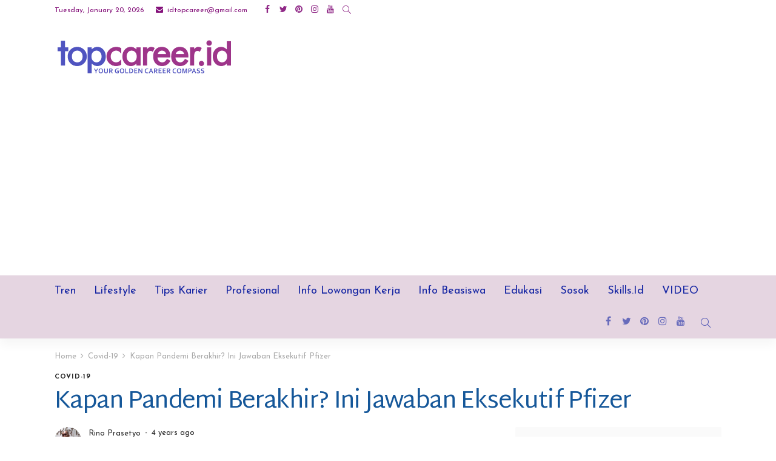

--- FILE ---
content_type: text/html; charset=UTF-8
request_url: https://topcareer.id/read/2021/12/24/83590/kapan-pandemi-akan-berakhir-ini-jawaban-eksekutif-pfizer/
body_size: 25577
content:
<!DOCTYPE html>
<html lang="en-US">
<head>
	<meta charset="UTF-8"/>
	<meta http-equiv="X-UA-Compatible" content="IE=edge">
	<meta name="viewport" content="width=device-width, initial-scale=1.0">
	<link rel="profile" href="https://gmpg.org/xfn/11"/>
	<link rel="pingback" href="https://topcareer.id/xmlrpc.php"/>
	<script type="application/javascript">var newsmax_ruby_ajax_url = "https://topcareer.id/wp-admin/admin-ajax.php"</script><meta name='robots' content='index, follow, max-image-preview:large, max-snippet:-1, max-video-preview:-1' />

	<!-- This site is optimized with the Yoast SEO plugin v20.3 - https://yoast.com/wordpress/plugins/seo/ -->
	<title>Kapan Pandemi Berakhir? Ini Jawaban Eksekutif Pfizer - TopCareerID</title>
	<link rel="canonical" href="https://topcareer.id/read/2021/12/24/83590/kapan-pandemi-akan-berakhir-ini-jawaban-eksekutif-pfizer/" />
	<meta property="og:locale" content="en_US" />
	<meta property="og:type" content="article" />
	<meta property="og:title" content="Kapan Pandemi Berakhir? Ini Jawaban Eksekutif Pfizer - TopCareerID" />
	<meta property="og:description" content="Topcareer.id &#8211; COVID-19 akan menjadi penyakit endemik pada awal tahun 2024, kata eksekutif Pfizer pada hari Jumat (17/12), yang berarti virus akan bertransisi dari keadaan darurat global pada keberadaan konstan yang menyebabkan wabah regional di seluruh dunia seperti halnya flu biasa yang tidak berbahaya. “Kami percaya COVID-19 akan bertransisi ke keadaan endemik yang berpotensi terjadi [&hellip;]" />
	<meta property="og:url" content="https://topcareer.id/read/2021/12/24/83590/kapan-pandemi-akan-berakhir-ini-jawaban-eksekutif-pfizer/" />
	<meta property="og:site_name" content="TopCareerID" />
	<meta property="article:publisher" content="https://www.facebook.com/TopCareerID/" />
	<meta property="article:published_time" content="2021-12-24T04:08:00+00:00" />
	<meta property="article:modified_time" content="2021-12-24T01:25:29+00:00" />
	<meta property="og:image" content="https://topcareer.id/wp-content/uploads/2020/11/pfizer.jpg" />
	<meta property="og:image:width" content="1200" />
	<meta property="og:image:height" content="900" />
	<meta property="og:image:type" content="image/jpeg" />
	<meta name="author" content="Rino Prasetyo" />
	<meta name="twitter:card" content="summary_large_image" />
	<meta name="twitter:creator" content="@TopCareerID" />
	<meta name="twitter:site" content="@TopCareerID" />
	<meta name="twitter:label1" content="Written by" />
	<meta name="twitter:data1" content="Rino Prasetyo" />
	<meta name="twitter:label2" content="Est. reading time" />
	<meta name="twitter:data2" content="1 minute" />
	<script type="application/ld+json" class="yoast-schema-graph">{"@context":"https://schema.org","@graph":[{"@type":"Article","@id":"https://topcareer.id/read/2021/12/24/83590/kapan-pandemi-akan-berakhir-ini-jawaban-eksekutif-pfizer/#article","isPartOf":{"@id":"https://topcareer.id/read/2021/12/24/83590/kapan-pandemi-akan-berakhir-ini-jawaban-eksekutif-pfizer/"},"author":{"name":"Rino Prasetyo","@id":"https://topcareer.id/#/schema/person/91e2545d6ec19de30965cbc435081620"},"headline":"Kapan Pandemi Berakhir? Ini Jawaban Eksekutif Pfizer","datePublished":"2021-12-24T04:08:00+00:00","dateModified":"2021-12-24T01:25:29+00:00","mainEntityOfPage":{"@id":"https://topcareer.id/read/2021/12/24/83590/kapan-pandemi-akan-berakhir-ini-jawaban-eksekutif-pfizer/"},"wordCount":238,"commentCount":0,"publisher":{"@id":"https://topcareer.id/#organization"},"image":{"@id":"https://topcareer.id/read/2021/12/24/83590/kapan-pandemi-akan-berakhir-ini-jawaban-eksekutif-pfizer/#primaryimage"},"thumbnailUrl":"https://topcareer.id/wp-content/uploads/2020/11/pfizer.jpg","keywords":["corona","covid-19","dunia","eksekutif","endemik","global","info","informasi","news","pandemi","pfizer","vaksin","virus"],"articleSection":["Covid-19"],"inLanguage":"en-US","potentialAction":[{"@type":"CommentAction","name":"Comment","target":["https://topcareer.id/read/2021/12/24/83590/kapan-pandemi-akan-berakhir-ini-jawaban-eksekutif-pfizer/#respond"]}]},{"@type":"WebPage","@id":"https://topcareer.id/read/2021/12/24/83590/kapan-pandemi-akan-berakhir-ini-jawaban-eksekutif-pfizer/","url":"https://topcareer.id/read/2021/12/24/83590/kapan-pandemi-akan-berakhir-ini-jawaban-eksekutif-pfizer/","name":"Kapan Pandemi Berakhir? Ini Jawaban Eksekutif Pfizer - TopCareerID","isPartOf":{"@id":"https://topcareer.id/#website"},"primaryImageOfPage":{"@id":"https://topcareer.id/read/2021/12/24/83590/kapan-pandemi-akan-berakhir-ini-jawaban-eksekutif-pfizer/#primaryimage"},"image":{"@id":"https://topcareer.id/read/2021/12/24/83590/kapan-pandemi-akan-berakhir-ini-jawaban-eksekutif-pfizer/#primaryimage"},"thumbnailUrl":"https://topcareer.id/wp-content/uploads/2020/11/pfizer.jpg","datePublished":"2021-12-24T04:08:00+00:00","dateModified":"2021-12-24T01:25:29+00:00","breadcrumb":{"@id":"https://topcareer.id/read/2021/12/24/83590/kapan-pandemi-akan-berakhir-ini-jawaban-eksekutif-pfizer/#breadcrumb"},"inLanguage":"en-US","potentialAction":[{"@type":"ReadAction","target":["https://topcareer.id/read/2021/12/24/83590/kapan-pandemi-akan-berakhir-ini-jawaban-eksekutif-pfizer/"]}]},{"@type":"ImageObject","inLanguage":"en-US","@id":"https://topcareer.id/read/2021/12/24/83590/kapan-pandemi-akan-berakhir-ini-jawaban-eksekutif-pfizer/#primaryimage","url":"https://topcareer.id/wp-content/uploads/2020/11/pfizer.jpg","contentUrl":"https://topcareer.id/wp-content/uploads/2020/11/pfizer.jpg","width":1200,"height":900,"caption":"Sumber foto: qz.com"},{"@type":"BreadcrumbList","@id":"https://topcareer.id/read/2021/12/24/83590/kapan-pandemi-akan-berakhir-ini-jawaban-eksekutif-pfizer/#breadcrumb","itemListElement":[{"@type":"ListItem","position":1,"name":"Home","item":"https://topcareer.id/"},{"@type":"ListItem","position":2,"name":"Kapan Pandemi Berakhir? Ini Jawaban Eksekutif Pfizer"}]},{"@type":"WebSite","@id":"https://topcareer.id/#website","url":"https://topcareer.id/","name":"TopCareerID","description":"Your Golden Career Compass","publisher":{"@id":"https://topcareer.id/#organization"},"potentialAction":[{"@type":"SearchAction","target":{"@type":"EntryPoint","urlTemplate":"https://topcareer.id/?s={search_term_string}"},"query-input":"required name=search_term_string"}],"inLanguage":"en-US"},{"@type":"Organization","@id":"https://topcareer.id/#organization","name":"Top Career ID","url":"https://topcareer.id/","logo":{"@type":"ImageObject","inLanguage":"en-US","@id":"https://topcareer.id/#/schema/logo/image/","url":"https://topcareer.id/wp-content/uploads/2023/03/top-career-id.png","contentUrl":"https://topcareer.id/wp-content/uploads/2023/03/top-career-id.png","width":1200,"height":269,"caption":"Top Career ID"},"image":{"@id":"https://topcareer.id/#/schema/logo/image/"},"sameAs":["https://www.facebook.com/TopCareerID/","https://twitter.com/TopCareerID","https://www.instagram.com/topcareerid"]},{"@type":"Person","@id":"https://topcareer.id/#/schema/person/91e2545d6ec19de30965cbc435081620","name":"Rino Prasetyo","image":{"@type":"ImageObject","inLanguage":"en-US","@id":"https://topcareer.id/#/schema/person/image/","url":"https://secure.gravatar.com/avatar/2ed0af53248d899add4e5c9049edcc17?s=96&d=mm&r=g","contentUrl":"https://secure.gravatar.com/avatar/2ed0af53248d899add4e5c9049edcc17?s=96&d=mm&r=g","caption":"Rino Prasetyo"},"sameAs":["http://topcareer.id"],"url":"https://topcareer.id/read/author/reporter02/"}]}</script>
	<!-- / Yoast SEO plugin. -->


<link rel='dns-prefetch' href='//static.addtoany.com' />
<link rel='dns-prefetch' href='//www.googletagmanager.com' />
<link rel='dns-prefetch' href='//fonts.googleapis.com' />
<link rel='dns-prefetch' href='//pagead2.googlesyndication.com' />
<link rel="alternate" type="application/rss+xml" title="TopCareerID &raquo; Feed" href="https://topcareer.id/feed/" />
<link rel="alternate" type="application/rss+xml" title="TopCareerID &raquo; Comments Feed" href="https://topcareer.id/comments/feed/" />
<link rel="alternate" type="application/rss+xml" title="TopCareerID &raquo; Kapan Pandemi Berakhir? Ini Jawaban Eksekutif Pfizer Comments Feed" href="https://topcareer.id/read/2021/12/24/83590/kapan-pandemi-akan-berakhir-ini-jawaban-eksekutif-pfizer/feed/" />
		<!-- This site uses the Google Analytics by MonsterInsights plugin v8.13.1 - Using Analytics tracking - https://www.monsterinsights.com/ -->
							<script src="//www.googletagmanager.com/gtag/js?id=G-E1N8DQCJ1X"  data-cfasync="false" data-wpfc-render="false" type="text/javascript" async></script>
			<script data-cfasync="false" data-wpfc-render="false" type="text/javascript">
				var mi_version = '8.13.1';
				var mi_track_user = true;
				var mi_no_track_reason = '';
				
								var disableStrs = [
										'ga-disable-G-E1N8DQCJ1X',
														];

				/* Function to detect opted out users */
				function __gtagTrackerIsOptedOut() {
					for (var index = 0; index < disableStrs.length; index++) {
						if (document.cookie.indexOf(disableStrs[index] + '=true') > -1) {
							return true;
						}
					}

					return false;
				}

				/* Disable tracking if the opt-out cookie exists. */
				if (__gtagTrackerIsOptedOut()) {
					for (var index = 0; index < disableStrs.length; index++) {
						window[disableStrs[index]] = true;
					}
				}

				/* Opt-out function */
				function __gtagTrackerOptout() {
					for (var index = 0; index < disableStrs.length; index++) {
						document.cookie = disableStrs[index] + '=true; expires=Thu, 31 Dec 2099 23:59:59 UTC; path=/';
						window[disableStrs[index]] = true;
					}
				}

				if ('undefined' === typeof gaOptout) {
					function gaOptout() {
						__gtagTrackerOptout();
					}
				}
								window.dataLayer = window.dataLayer || [];

				window.MonsterInsightsDualTracker = {
					helpers: {},
					trackers: {},
				};
				if (mi_track_user) {
					function __gtagDataLayer() {
						dataLayer.push(arguments);
					}

					function __gtagTracker(type, name, parameters) {
						if (!parameters) {
							parameters = {};
						}

						if (parameters.send_to) {
							__gtagDataLayer.apply(null, arguments);
							return;
						}

						if (type === 'event') {
														parameters.send_to = monsterinsights_frontend.v4_id;
							var hookName = name;
							if (typeof parameters['event_category'] !== 'undefined') {
								hookName = parameters['event_category'] + ':' + name;
							}

							if (typeof MonsterInsightsDualTracker.trackers[hookName] !== 'undefined') {
								MonsterInsightsDualTracker.trackers[hookName](parameters);
							} else {
								__gtagDataLayer('event', name, parameters);
							}
							
													} else {
							__gtagDataLayer.apply(null, arguments);
						}
					}

					__gtagTracker('js', new Date());
					__gtagTracker('set', {
						'developer_id.dZGIzZG': true,
											});
										__gtagTracker('config', 'G-E1N8DQCJ1X', {"forceSSL":"true","link_attribution":"true"} );
															window.gtag = __gtagTracker;										(function () {
						/* https://developers.google.com/analytics/devguides/collection/analyticsjs/ */
						/* ga and __gaTracker compatibility shim. */
						var noopfn = function () {
							return null;
						};
						var newtracker = function () {
							return new Tracker();
						};
						var Tracker = function () {
							return null;
						};
						var p = Tracker.prototype;
						p.get = noopfn;
						p.set = noopfn;
						p.send = function () {
							var args = Array.prototype.slice.call(arguments);
							args.unshift('send');
							__gaTracker.apply(null, args);
						};
						var __gaTracker = function () {
							var len = arguments.length;
							if (len === 0) {
								return;
							}
							var f = arguments[len - 1];
							if (typeof f !== 'object' || f === null || typeof f.hitCallback !== 'function') {
								if ('send' === arguments[0]) {
									var hitConverted, hitObject = false, action;
									if ('event' === arguments[1]) {
										if ('undefined' !== typeof arguments[3]) {
											hitObject = {
												'eventAction': arguments[3],
												'eventCategory': arguments[2],
												'eventLabel': arguments[4],
												'value': arguments[5] ? arguments[5] : 1,
											}
										}
									}
									if ('pageview' === arguments[1]) {
										if ('undefined' !== typeof arguments[2]) {
											hitObject = {
												'eventAction': 'page_view',
												'page_path': arguments[2],
											}
										}
									}
									if (typeof arguments[2] === 'object') {
										hitObject = arguments[2];
									}
									if (typeof arguments[5] === 'object') {
										Object.assign(hitObject, arguments[5]);
									}
									if ('undefined' !== typeof arguments[1].hitType) {
										hitObject = arguments[1];
										if ('pageview' === hitObject.hitType) {
											hitObject.eventAction = 'page_view';
										}
									}
									if (hitObject) {
										action = 'timing' === arguments[1].hitType ? 'timing_complete' : hitObject.eventAction;
										hitConverted = mapArgs(hitObject);
										__gtagTracker('event', action, hitConverted);
									}
								}
								return;
							}

							function mapArgs(args) {
								var arg, hit = {};
								var gaMap = {
									'eventCategory': 'event_category',
									'eventAction': 'event_action',
									'eventLabel': 'event_label',
									'eventValue': 'event_value',
									'nonInteraction': 'non_interaction',
									'timingCategory': 'event_category',
									'timingVar': 'name',
									'timingValue': 'value',
									'timingLabel': 'event_label',
									'page': 'page_path',
									'location': 'page_location',
									'title': 'page_title',
								};
								for (arg in args) {
																		if (!(!args.hasOwnProperty(arg) || !gaMap.hasOwnProperty(arg))) {
										hit[gaMap[arg]] = args[arg];
									} else {
										hit[arg] = args[arg];
									}
								}
								return hit;
							}

							try {
								f.hitCallback();
							} catch (ex) {
							}
						};
						__gaTracker.create = newtracker;
						__gaTracker.getByName = newtracker;
						__gaTracker.getAll = function () {
							return [];
						};
						__gaTracker.remove = noopfn;
						__gaTracker.loaded = true;
						window['__gaTracker'] = __gaTracker;
					})();
									} else {
										console.log("");
					(function () {
						function __gtagTracker() {
							return null;
						}

						window['__gtagTracker'] = __gtagTracker;
						window['gtag'] = __gtagTracker;
					})();
									}
			</script>
				<!-- / Google Analytics by MonsterInsights -->
		<script type="text/javascript">
window._wpemojiSettings = {"baseUrl":"https:\/\/s.w.org\/images\/core\/emoji\/14.0.0\/72x72\/","ext":".png","svgUrl":"https:\/\/s.w.org\/images\/core\/emoji\/14.0.0\/svg\/","svgExt":".svg","source":{"concatemoji":"https:\/\/topcareer.id\/wp-includes\/js\/wp-emoji-release.min.js?ver=6.1.1"}};
/*! This file is auto-generated */
!function(e,a,t){var n,r,o,i=a.createElement("canvas"),p=i.getContext&&i.getContext("2d");function s(e,t){var a=String.fromCharCode,e=(p.clearRect(0,0,i.width,i.height),p.fillText(a.apply(this,e),0,0),i.toDataURL());return p.clearRect(0,0,i.width,i.height),p.fillText(a.apply(this,t),0,0),e===i.toDataURL()}function c(e){var t=a.createElement("script");t.src=e,t.defer=t.type="text/javascript",a.getElementsByTagName("head")[0].appendChild(t)}for(o=Array("flag","emoji"),t.supports={everything:!0,everythingExceptFlag:!0},r=0;r<o.length;r++)t.supports[o[r]]=function(e){if(p&&p.fillText)switch(p.textBaseline="top",p.font="600 32px Arial",e){case"flag":return s([127987,65039,8205,9895,65039],[127987,65039,8203,9895,65039])?!1:!s([55356,56826,55356,56819],[55356,56826,8203,55356,56819])&&!s([55356,57332,56128,56423,56128,56418,56128,56421,56128,56430,56128,56423,56128,56447],[55356,57332,8203,56128,56423,8203,56128,56418,8203,56128,56421,8203,56128,56430,8203,56128,56423,8203,56128,56447]);case"emoji":return!s([129777,127995,8205,129778,127999],[129777,127995,8203,129778,127999])}return!1}(o[r]),t.supports.everything=t.supports.everything&&t.supports[o[r]],"flag"!==o[r]&&(t.supports.everythingExceptFlag=t.supports.everythingExceptFlag&&t.supports[o[r]]);t.supports.everythingExceptFlag=t.supports.everythingExceptFlag&&!t.supports.flag,t.DOMReady=!1,t.readyCallback=function(){t.DOMReady=!0},t.supports.everything||(n=function(){t.readyCallback()},a.addEventListener?(a.addEventListener("DOMContentLoaded",n,!1),e.addEventListener("load",n,!1)):(e.attachEvent("onload",n),a.attachEvent("onreadystatechange",function(){"complete"===a.readyState&&t.readyCallback()})),(e=t.source||{}).concatemoji?c(e.concatemoji):e.wpemoji&&e.twemoji&&(c(e.twemoji),c(e.wpemoji)))}(window,document,window._wpemojiSettings);
</script>
<style type="text/css">
img.wp-smiley,
img.emoji {
	display: inline !important;
	border: none !important;
	box-shadow: none !important;
	height: 1em !important;
	width: 1em !important;
	margin: 0 0.07em !important;
	vertical-align: -0.1em !important;
	background: none !important;
	padding: 0 !important;
}
</style>
	<link rel='stylesheet' id='newsmax_ruby_core_style-css' href='https://topcareer.id/wp-content/plugins/newsmax-core/assets/style.css?ver=2.0' type='text/css' media='all' />
<link rel='stylesheet' id='wp-block-library-css' href='https://topcareer.id/wp-includes/css/dist/block-library/style.min.css?ver=6.1.1' type='text/css' media='all' />
<style id='wp-block-library-theme-inline-css' type='text/css'>
.wp-block-audio figcaption{color:#555;font-size:13px;text-align:center}.is-dark-theme .wp-block-audio figcaption{color:hsla(0,0%,100%,.65)}.wp-block-audio{margin:0 0 1em}.wp-block-code{border:1px solid #ccc;border-radius:4px;font-family:Menlo,Consolas,monaco,monospace;padding:.8em 1em}.wp-block-embed figcaption{color:#555;font-size:13px;text-align:center}.is-dark-theme .wp-block-embed figcaption{color:hsla(0,0%,100%,.65)}.wp-block-embed{margin:0 0 1em}.blocks-gallery-caption{color:#555;font-size:13px;text-align:center}.is-dark-theme .blocks-gallery-caption{color:hsla(0,0%,100%,.65)}.wp-block-image figcaption{color:#555;font-size:13px;text-align:center}.is-dark-theme .wp-block-image figcaption{color:hsla(0,0%,100%,.65)}.wp-block-image{margin:0 0 1em}.wp-block-pullquote{border-top:4px solid;border-bottom:4px solid;margin-bottom:1.75em;color:currentColor}.wp-block-pullquote__citation,.wp-block-pullquote cite,.wp-block-pullquote footer{color:currentColor;text-transform:uppercase;font-size:.8125em;font-style:normal}.wp-block-quote{border-left:.25em solid;margin:0 0 1.75em;padding-left:1em}.wp-block-quote cite,.wp-block-quote footer{color:currentColor;font-size:.8125em;position:relative;font-style:normal}.wp-block-quote.has-text-align-right{border-left:none;border-right:.25em solid;padding-left:0;padding-right:1em}.wp-block-quote.has-text-align-center{border:none;padding-left:0}.wp-block-quote.is-large,.wp-block-quote.is-style-large,.wp-block-quote.is-style-plain{border:none}.wp-block-search .wp-block-search__label{font-weight:700}.wp-block-search__button{border:1px solid #ccc;padding:.375em .625em}:where(.wp-block-group.has-background){padding:1.25em 2.375em}.wp-block-separator.has-css-opacity{opacity:.4}.wp-block-separator{border:none;border-bottom:2px solid;margin-left:auto;margin-right:auto}.wp-block-separator.has-alpha-channel-opacity{opacity:1}.wp-block-separator:not(.is-style-wide):not(.is-style-dots){width:100px}.wp-block-separator.has-background:not(.is-style-dots){border-bottom:none;height:1px}.wp-block-separator.has-background:not(.is-style-wide):not(.is-style-dots){height:2px}.wp-block-table{margin:"0 0 1em 0"}.wp-block-table thead{border-bottom:3px solid}.wp-block-table tfoot{border-top:3px solid}.wp-block-table td,.wp-block-table th{word-break:normal}.wp-block-table figcaption{color:#555;font-size:13px;text-align:center}.is-dark-theme .wp-block-table figcaption{color:hsla(0,0%,100%,.65)}.wp-block-video figcaption{color:#555;font-size:13px;text-align:center}.is-dark-theme .wp-block-video figcaption{color:hsla(0,0%,100%,.65)}.wp-block-video{margin:0 0 1em}.wp-block-template-part.has-background{padding:1.25em 2.375em;margin-top:0;margin-bottom:0}
</style>
<link rel='stylesheet' id='classic-theme-styles-css' href='https://topcareer.id/wp-includes/css/classic-themes.min.css?ver=1' type='text/css' media='all' />
<style id='global-styles-inline-css' type='text/css'>
body{--wp--preset--color--black: #000000;--wp--preset--color--cyan-bluish-gray: #abb8c3;--wp--preset--color--white: #ffffff;--wp--preset--color--pale-pink: #f78da7;--wp--preset--color--vivid-red: #cf2e2e;--wp--preset--color--luminous-vivid-orange: #ff6900;--wp--preset--color--luminous-vivid-amber: #fcb900;--wp--preset--color--light-green-cyan: #7bdcb5;--wp--preset--color--vivid-green-cyan: #00d084;--wp--preset--color--pale-cyan-blue: #8ed1fc;--wp--preset--color--vivid-cyan-blue: #0693e3;--wp--preset--color--vivid-purple: #9b51e0;--wp--preset--gradient--vivid-cyan-blue-to-vivid-purple: linear-gradient(135deg,rgba(6,147,227,1) 0%,rgb(155,81,224) 100%);--wp--preset--gradient--light-green-cyan-to-vivid-green-cyan: linear-gradient(135deg,rgb(122,220,180) 0%,rgb(0,208,130) 100%);--wp--preset--gradient--luminous-vivid-amber-to-luminous-vivid-orange: linear-gradient(135deg,rgba(252,185,0,1) 0%,rgba(255,105,0,1) 100%);--wp--preset--gradient--luminous-vivid-orange-to-vivid-red: linear-gradient(135deg,rgba(255,105,0,1) 0%,rgb(207,46,46) 100%);--wp--preset--gradient--very-light-gray-to-cyan-bluish-gray: linear-gradient(135deg,rgb(238,238,238) 0%,rgb(169,184,195) 100%);--wp--preset--gradient--cool-to-warm-spectrum: linear-gradient(135deg,rgb(74,234,220) 0%,rgb(151,120,209) 20%,rgb(207,42,186) 40%,rgb(238,44,130) 60%,rgb(251,105,98) 80%,rgb(254,248,76) 100%);--wp--preset--gradient--blush-light-purple: linear-gradient(135deg,rgb(255,206,236) 0%,rgb(152,150,240) 100%);--wp--preset--gradient--blush-bordeaux: linear-gradient(135deg,rgb(254,205,165) 0%,rgb(254,45,45) 50%,rgb(107,0,62) 100%);--wp--preset--gradient--luminous-dusk: linear-gradient(135deg,rgb(255,203,112) 0%,rgb(199,81,192) 50%,rgb(65,88,208) 100%);--wp--preset--gradient--pale-ocean: linear-gradient(135deg,rgb(255,245,203) 0%,rgb(182,227,212) 50%,rgb(51,167,181) 100%);--wp--preset--gradient--electric-grass: linear-gradient(135deg,rgb(202,248,128) 0%,rgb(113,206,126) 100%);--wp--preset--gradient--midnight: linear-gradient(135deg,rgb(2,3,129) 0%,rgb(40,116,252) 100%);--wp--preset--duotone--dark-grayscale: url('#wp-duotone-dark-grayscale');--wp--preset--duotone--grayscale: url('#wp-duotone-grayscale');--wp--preset--duotone--purple-yellow: url('#wp-duotone-purple-yellow');--wp--preset--duotone--blue-red: url('#wp-duotone-blue-red');--wp--preset--duotone--midnight: url('#wp-duotone-midnight');--wp--preset--duotone--magenta-yellow: url('#wp-duotone-magenta-yellow');--wp--preset--duotone--purple-green: url('#wp-duotone-purple-green');--wp--preset--duotone--blue-orange: url('#wp-duotone-blue-orange');--wp--preset--font-size--small: 13px;--wp--preset--font-size--medium: 20px;--wp--preset--font-size--large: 36px;--wp--preset--font-size--x-large: 42px;--wp--preset--spacing--20: 0.44rem;--wp--preset--spacing--30: 0.67rem;--wp--preset--spacing--40: 1rem;--wp--preset--spacing--50: 1.5rem;--wp--preset--spacing--60: 2.25rem;--wp--preset--spacing--70: 3.38rem;--wp--preset--spacing--80: 5.06rem;}:where(.is-layout-flex){gap: 0.5em;}body .is-layout-flow > .alignleft{float: left;margin-inline-start: 0;margin-inline-end: 2em;}body .is-layout-flow > .alignright{float: right;margin-inline-start: 2em;margin-inline-end: 0;}body .is-layout-flow > .aligncenter{margin-left: auto !important;margin-right: auto !important;}body .is-layout-constrained > .alignleft{float: left;margin-inline-start: 0;margin-inline-end: 2em;}body .is-layout-constrained > .alignright{float: right;margin-inline-start: 2em;margin-inline-end: 0;}body .is-layout-constrained > .aligncenter{margin-left: auto !important;margin-right: auto !important;}body .is-layout-constrained > :where(:not(.alignleft):not(.alignright):not(.alignfull)){max-width: var(--wp--style--global--content-size);margin-left: auto !important;margin-right: auto !important;}body .is-layout-constrained > .alignwide{max-width: var(--wp--style--global--wide-size);}body .is-layout-flex{display: flex;}body .is-layout-flex{flex-wrap: wrap;align-items: center;}body .is-layout-flex > *{margin: 0;}:where(.wp-block-columns.is-layout-flex){gap: 2em;}.has-black-color{color: var(--wp--preset--color--black) !important;}.has-cyan-bluish-gray-color{color: var(--wp--preset--color--cyan-bluish-gray) !important;}.has-white-color{color: var(--wp--preset--color--white) !important;}.has-pale-pink-color{color: var(--wp--preset--color--pale-pink) !important;}.has-vivid-red-color{color: var(--wp--preset--color--vivid-red) !important;}.has-luminous-vivid-orange-color{color: var(--wp--preset--color--luminous-vivid-orange) !important;}.has-luminous-vivid-amber-color{color: var(--wp--preset--color--luminous-vivid-amber) !important;}.has-light-green-cyan-color{color: var(--wp--preset--color--light-green-cyan) !important;}.has-vivid-green-cyan-color{color: var(--wp--preset--color--vivid-green-cyan) !important;}.has-pale-cyan-blue-color{color: var(--wp--preset--color--pale-cyan-blue) !important;}.has-vivid-cyan-blue-color{color: var(--wp--preset--color--vivid-cyan-blue) !important;}.has-vivid-purple-color{color: var(--wp--preset--color--vivid-purple) !important;}.has-black-background-color{background-color: var(--wp--preset--color--black) !important;}.has-cyan-bluish-gray-background-color{background-color: var(--wp--preset--color--cyan-bluish-gray) !important;}.has-white-background-color{background-color: var(--wp--preset--color--white) !important;}.has-pale-pink-background-color{background-color: var(--wp--preset--color--pale-pink) !important;}.has-vivid-red-background-color{background-color: var(--wp--preset--color--vivid-red) !important;}.has-luminous-vivid-orange-background-color{background-color: var(--wp--preset--color--luminous-vivid-orange) !important;}.has-luminous-vivid-amber-background-color{background-color: var(--wp--preset--color--luminous-vivid-amber) !important;}.has-light-green-cyan-background-color{background-color: var(--wp--preset--color--light-green-cyan) !important;}.has-vivid-green-cyan-background-color{background-color: var(--wp--preset--color--vivid-green-cyan) !important;}.has-pale-cyan-blue-background-color{background-color: var(--wp--preset--color--pale-cyan-blue) !important;}.has-vivid-cyan-blue-background-color{background-color: var(--wp--preset--color--vivid-cyan-blue) !important;}.has-vivid-purple-background-color{background-color: var(--wp--preset--color--vivid-purple) !important;}.has-black-border-color{border-color: var(--wp--preset--color--black) !important;}.has-cyan-bluish-gray-border-color{border-color: var(--wp--preset--color--cyan-bluish-gray) !important;}.has-white-border-color{border-color: var(--wp--preset--color--white) !important;}.has-pale-pink-border-color{border-color: var(--wp--preset--color--pale-pink) !important;}.has-vivid-red-border-color{border-color: var(--wp--preset--color--vivid-red) !important;}.has-luminous-vivid-orange-border-color{border-color: var(--wp--preset--color--luminous-vivid-orange) !important;}.has-luminous-vivid-amber-border-color{border-color: var(--wp--preset--color--luminous-vivid-amber) !important;}.has-light-green-cyan-border-color{border-color: var(--wp--preset--color--light-green-cyan) !important;}.has-vivid-green-cyan-border-color{border-color: var(--wp--preset--color--vivid-green-cyan) !important;}.has-pale-cyan-blue-border-color{border-color: var(--wp--preset--color--pale-cyan-blue) !important;}.has-vivid-cyan-blue-border-color{border-color: var(--wp--preset--color--vivid-cyan-blue) !important;}.has-vivid-purple-border-color{border-color: var(--wp--preset--color--vivid-purple) !important;}.has-vivid-cyan-blue-to-vivid-purple-gradient-background{background: var(--wp--preset--gradient--vivid-cyan-blue-to-vivid-purple) !important;}.has-light-green-cyan-to-vivid-green-cyan-gradient-background{background: var(--wp--preset--gradient--light-green-cyan-to-vivid-green-cyan) !important;}.has-luminous-vivid-amber-to-luminous-vivid-orange-gradient-background{background: var(--wp--preset--gradient--luminous-vivid-amber-to-luminous-vivid-orange) !important;}.has-luminous-vivid-orange-to-vivid-red-gradient-background{background: var(--wp--preset--gradient--luminous-vivid-orange-to-vivid-red) !important;}.has-very-light-gray-to-cyan-bluish-gray-gradient-background{background: var(--wp--preset--gradient--very-light-gray-to-cyan-bluish-gray) !important;}.has-cool-to-warm-spectrum-gradient-background{background: var(--wp--preset--gradient--cool-to-warm-spectrum) !important;}.has-blush-light-purple-gradient-background{background: var(--wp--preset--gradient--blush-light-purple) !important;}.has-blush-bordeaux-gradient-background{background: var(--wp--preset--gradient--blush-bordeaux) !important;}.has-luminous-dusk-gradient-background{background: var(--wp--preset--gradient--luminous-dusk) !important;}.has-pale-ocean-gradient-background{background: var(--wp--preset--gradient--pale-ocean) !important;}.has-electric-grass-gradient-background{background: var(--wp--preset--gradient--electric-grass) !important;}.has-midnight-gradient-background{background: var(--wp--preset--gradient--midnight) !important;}.has-small-font-size{font-size: var(--wp--preset--font-size--small) !important;}.has-medium-font-size{font-size: var(--wp--preset--font-size--medium) !important;}.has-large-font-size{font-size: var(--wp--preset--font-size--large) !important;}.has-x-large-font-size{font-size: var(--wp--preset--font-size--x-large) !important;}
.wp-block-navigation a:where(:not(.wp-element-button)){color: inherit;}
:where(.wp-block-columns.is-layout-flex){gap: 2em;}
.wp-block-pullquote{font-size: 1.5em;line-height: 1.6;}
</style>
<link rel='stylesheet' id='easy_author_image-css' href='https://topcareer.id/wp-content/plugins/easy-author-image/css/easy-author-image.css?ver=6.1.1' type='text/css' media='all' />
<link rel='stylesheet' id='bootstrap-css' href='https://topcareer.id/wp-content/themes/newsmax/assets/external/bootstrap.css?ver=v3.3.1' type='text/css' media='all' />
<link rel='stylesheet' id='font-awesome-css' href='https://topcareer.id/wp-content/themes/newsmax/assets/external/font-awesome.css?ver=v4.7.0' type='text/css' media='all' />
<link rel='stylesheet' id='simple-line-icons-css' href='https://topcareer.id/wp-content/themes/newsmax/assets/external/simple-line-icons.css?ver=v2.4.0' type='text/css' media='all' />
<link rel='stylesheet' id='newsmax-miscellaneous-css' href='https://topcareer.id/wp-content/themes/newsmax/assets/css/miscellaneous.css?ver=2.4' type='text/css' media='all' />
<link rel='stylesheet' id='newsmax-ruby-main-css' href='https://topcareer.id/wp-content/themes/newsmax/assets/css/main.css?ver=2.4' type='text/css' media='all' />
<link rel='stylesheet' id='newsmax-ruby-responsive-css' href='https://topcareer.id/wp-content/themes/newsmax/assets/css/responsive.css?ver=2.4' type='text/css' media='all' />
<link rel='stylesheet' id='newsmax-ruby-style-css' href='https://topcareer.id/wp-content/themes/newsmax/style.css?ver=2.4' type='text/css' media='all' />
<style id='newsmax-ruby-style-inline-css' type='text/css'>
input[type="button"]:hover, button:hover, .ruby-error p, .category-header-outer .archive-header,.main-menu-inner > li > a:hover, .main-menu-inner > li > a:focus, .mega-col-menu.sub-menu .mega-col-menu-inner a:hover,.mega-col-menu.sub-menu .mega-col-menu-inner .current-menu-item > a, .no-menu a, .small-menu-wrap .sub-menu li > a:hover, .main-menu-inner > li.current_page_item > a,.off-canvas-nav-wrap a:hover, .off-canvas-nav-wrap .sub-menu a:hover, .breaking-news-title .mobile-headline, .breadcrumb-inner a:hover, .breadcrumb-inner a:focus, .post-meta-info a:hover,.box-author-total-post, .title-nothing > *, .single .single-title.post-title, .share-total-number, .view-total-number, .sb-widget-instagram .instagram-bottom-text:hover,.box-author-title a, .box-author-desc a, .box-author-viewmore > a, .entry blockquote:before, .comments-area .comment-reply-title, .comments-area .logged-in-as a:hover,.comment-title h3, .comment-author.vcard .fn a:hover, .comments-area .comment-awaiting-moderation,.widget li a:hover, .instagram-bottom-text a:hover, .twitter-content.post-excerpt a, .entry cite,.entry-content .wp-block-archives a:hover, .entry-content .wp-block-categories a:hover{ color: #84117a;}input[type="submit"], button, .ruby-slider-popup-nav, li.is-current-sub,.main-menu-inner .sub-menu .current-menu-item > a, .sub-menu > li > a:hover,.small-menu-outer:hover .icon-toggle, .small-menu-outer:hover .icon-toggle:before,.small-menu-outer:hover .icon-toggle:after, .cat-info-el:before, .ajax-nextprev.ajax-pagination a:hover,.is-light-text .ajax-nextprev.ajax-pagination a:hover, .ruby-block-wrap .ajax-loadmore-link:hover, .popup-thumbnail-slider-outer .ruby-slider-nav:hover,.ruby-slider-nav:hover, a.page-numbers:hover, a.page-numbers:focus, .page-numbers.current, .is-logo-text h1:after,.is-logo-text .logo-title:after, .pagination-next-prev a:hover, .pagination-next-prev a:focus, .blog-loadmore-link:hover,.ajax-related-video a:hover, .single-post-box-related-video.is-light-text .block-title h3:before, .single-post-box-related .ajax-loadmore-link:hover,input[type="button"].ninja-forms-field, .entry input[type="submit"], .single-page-links .current .page-numbers, .single-page-links a:hover .page-numbers,.box-comment-btn-wrap:hover, .reply a.comment-reply-link:hover, .reply a.comment-reply-link:focus,.comments-area a.comment-edit-link:hover, .comments-area #cancel-comment-reply-link:hover, .widget-btn:hover, .header-style-5 .widget-btn.fw-widget-instagram .instagram-bottom-text:hover, .is-cat-style-2 .cat-info-el, .is-cat-style-3 .cat-info-el, .post-btn a:hover, .post-btn a:focus,.entry-content .wp-block-button .wp-block-button__link:hover, .entry-content .wp-block-button.is-style-outline .wp-block-button__link:hover { background-color: #84117a;}.single-post-6 .single-post-overlay-header{ border-color: #84117a;}.video-playlist-iframe-nav::-webkit-scrollbar-corner {background-color: #84117a;}.video-playlist-iframe-nav::-webkit-scrollbar-thumb {background-color: #84117a;}.widget_tag_cloud a:hover { background-color: #84117a!important;}.topbar-wrap, .topbar-menu-inner .sub-menu{ background-color: #ffffff;}.topbar-wrap{ color: #84117a;}.header-wrap .navbar-outer, .header-wrap .navbar-wrap, .small-menu-wrap{ background-color: #e5d5e1;}.header-wrap .navbar-wrap, .small-menu-wrap{ color: #1525a3;}.small-menu-outer .icon-toggle, .small-menu-outer .icon-toggle:before, .small-menu-outer .icon-toggle:after,.icon-toggle:before, .icon-toggle:after, .icon-toggle{ background-color: #1525a3;}.header-style-4 .navbar-left > *, .header-style-4 .off-canvas-btn-wrap,.header-style-4 .navbar-elements > *{ border-color: rgba(255,255,255,.1);}.main-menu-inner .sub-menu, .small-menu-wrap,.header-style-5 .main-menu-inner .sub-menu, .header-style-5 .small-menu-wrap{background-color: #e5d5e1;}.mega-col-menu.mega-menu-wrap .sub-menu .sub-menu a,.mega-menu-wrap .block-footer, .small-menu-inner .sub-menu a{border-color: rgba(255,255,255,.1);}.sub-menu > li > a:hover, li.is-current-sub{ background-color: rgba(255,255,255,.1); color :#8224e3;}.small-menu-wrap .sub-menu li > a:hover,.mega-col-menu.sub-menu .mega-col-menu-inner a:hover,.small-menu-wrap .sub-menu li > a:hover{color :#8224e3;}.off-canvas-wrap{background-color : #1e73be;}.small-menu-inner > li > a, .breadcrumb-wrap, .widget-btn { font-family: Josefin Sans;}.small-menu-inner > li > a, .widget-btn { font-weight: 400;}.small-menu-inner {font-size:18px}.small-menu-inner .sub-menu { font-family: Josefin Sans;}.small-menu-inner .sub-menu a { font-size: 16px;}.logo-inner img {max-height: 269px;}.breadcrumb-wrap { font-size: 13px;}.footer-copyright-wrap .copyright-text, .footer-copyright-wrap .footer-menu-inner { color:#333333;}.footer-copyright-wrap { background-color: #ffffff;}.footer-copyright-wrap .social-icon-light a { background-color: #f2f2f2}.post-review-icon, .post-review-score, .score-bar, .review-box-wrap .post-review-info { background-color: #99bfbe;}.review-el .review-info-score { color: #99bfbe;}.is-social-color .post-meta-info-share i, .is-social-color .single-post-meta-info-share i,.is-social-color .single-post-share-big-inner a, .social-icon-wrap.social-icon-color-custom a,.social-counter-icon-color-custom .counter-element{ background-color: #99bfbe;}h1 {font-family:Martel Sans;}h1 {font-weight:700;}h2 {font-family:Martel Sans;}h2 {font-weight:400;}h3 {font-family:Martel Sans;}h3 {font-weight:400;}h4 {font-family:Martel Sans;}h4 {font-weight:400;}h5 {font-family:Martel Sans;}h5 {font-weight:400;}h6 {font-family:Martel Sans;}h6 {font-weight:400;}@media only screen and (min-width: 992px) and (max-width: 1199px) {body .post-title.is-size-0 {}body .post-title.is-size-1 {}body .post-title.is-size-2 {}body .post-title.is-size-3 {}body .post-title.is-size-4 {}}@media only screen and (max-width: 991px) {body .post-title.is-size-0 {}body .post-title.is-size-1 {}body .post-title.is-size-2 {}body .post-title.is-size-3 {}body .post-title.is-size-4 {}}@media only screen and (max-width: 767px) {body .post-title.is-size-0 {}body .post-title.is-size-1 {}body .post-title.is-size-2 {font-size: 16px;line-height: 22px;}body .post-title.is-size-3 {font-size: 16px;line-height: 22px;}body .post-title.is-size-4, .post-list-2 .post-title a, .post-list-3 .post-title a {font-size: 14px;line-height: 20px;}}@media only screen and (max-width: 767px) {body, p {}.post-excerpt p {}.entry h1 {}.entry h2 {}.entry h3 {}.entry h4 {}.entry h5 {}.entry h6 {}}.single .post-title.single-title {color :#155799!important;}.post-meta-info-duration { font-family:Josefin Sans;}.widget_recent_entries li a, .recentcomments a, .wp-block-latest-posts a { font-family:Martel Sans;}
#newsmax_ruby_navbar_widget_button-_multiwidget .widget-btn {}#newsmax_ruby_navbar_widget_button-_multiwidget .widget-btn:hover {}
#newsmax_ruby_sb_widget_post-1 .widget-title h3 { background-color: #84117a;}#newsmax_ruby_sb_widget_post-5 .widget-title h3 { background-color: #84117a;}
</style>
<link rel='stylesheet' id='addtoany-css' href='https://topcareer.id/wp-content/plugins/add-to-any/addtoany.min.css?ver=1.16' type='text/css' media='all' />
<link crossorigin="anonymous" rel='stylesheet' id='redux-google-fonts-newsmax_ruby_theme_options-css' href='https://fonts.googleapis.com/css?family=Martel+Sans%3A200%2C300%2C400%2C600%2C700%2C800%2C900%7CJosefin+Sans%3A700%2C400%7CLato%3A400&#038;subset=latin&#038;ver=1744256355' type='text/css' media='all' />
<script type='text/javascript' src='https://topcareer.id/wp-includes/js/jquery/jquery.min.js?ver=3.6.1' id='jquery-core-js'></script>
<script type='text/javascript' src='https://topcareer.id/wp-includes/js/jquery/jquery-migrate.min.js?ver=3.3.2' id='jquery-migrate-js'></script>
<script type='text/javascript' src='https://topcareer.id/wp-content/plugins/google-analytics-for-wordpress/assets/js/frontend-gtag.min.js?ver=8.13.1' id='monsterinsights-frontend-script-js'></script>
<script data-cfasync="false" data-wpfc-render="false" type="text/javascript" id='monsterinsights-frontend-script-js-extra'>/* <![CDATA[ */
var monsterinsights_frontend = {"js_events_tracking":"true","download_extensions":"doc,pdf,ppt,zip,xls,docx,pptx,xlsx","inbound_paths":"[{\"path\":\"\\\/go\\\/\",\"label\":\"affiliate\"},{\"path\":\"\\\/recommend\\\/\",\"label\":\"affiliate\"}]","home_url":"https:\/\/topcareer.id","hash_tracking":"false","ua":"","v4_id":"G-E1N8DQCJ1X"};/* ]]> */
</script>
<script type='text/javascript' id='addtoany-core-js-before'>
window.a2a_config=window.a2a_config||{};a2a_config.callbacks=[];a2a_config.overlays=[];a2a_config.templates={};
a2a_config.icon_color="#8463cc,#ffffff";
</script>
<script type='text/javascript' async src='https://static.addtoany.com/menu/page.js' id='addtoany-core-js'></script>
<script type='text/javascript' async src='https://topcareer.id/wp-content/plugins/add-to-any/addtoany.min.js?ver=1.1' id='addtoany-jquery-js'></script>
<!--[if lt IE 9]>
<script type='text/javascript' src='https://topcareer.id/wp-content/themes/newsmax/assets/external/html5shiv.min.js?ver=3.7.3' id='html5-js'></script>
<![endif]-->

<!-- Google Analytics snippet added by Site Kit -->
<script type='text/javascript' src='https://www.googletagmanager.com/gtag/js?id=UA-76794964-1' id='google_gtagjs-js' async></script>
<script type='text/javascript' id='google_gtagjs-js-after'>
window.dataLayer = window.dataLayer || [];function gtag(){dataLayer.push(arguments);}
gtag('set', 'linker', {"domains":["topcareer.id"]} );
gtag("js", new Date());
gtag("set", "developer_id.dZTNiMT", true);
gtag("config", "UA-76794964-1", {"anonymize_ip":true});
gtag("config", "G-G1DEYMLDW3");
</script>

<!-- End Google Analytics snippet added by Site Kit -->
<link rel="https://api.w.org/" href="https://topcareer.id/wp-json/" /><link rel="alternate" type="application/json" href="https://topcareer.id/wp-json/wp/v2/posts/83590" /><link rel="EditURI" type="application/rsd+xml" title="RSD" href="https://topcareer.id/xmlrpc.php?rsd" />
<link rel="wlwmanifest" type="application/wlwmanifest+xml" href="https://topcareer.id/wp-includes/wlwmanifest.xml" />
<meta name="generator" content="WordPress 6.1.1" />
<link rel='shortlink' href='https://topcareer.id/?p=83590' />
<link rel="alternate" type="application/json+oembed" href="https://topcareer.id/wp-json/oembed/1.0/embed?url=https%3A%2F%2Ftopcareer.id%2Fread%2F2021%2F12%2F24%2F83590%2Fkapan-pandemi-akan-berakhir-ini-jawaban-eksekutif-pfizer%2F" />
<link rel="alternate" type="text/xml+oembed" href="https://topcareer.id/wp-json/oembed/1.0/embed?url=https%3A%2F%2Ftopcareer.id%2Fread%2F2021%2F12%2F24%2F83590%2Fkapan-pandemi-akan-berakhir-ini-jawaban-eksekutif-pfizer%2F&#038;format=xml" />
<meta name="generator" content="Site Kit by Google 1.96.0" /><!-- Simple Google Analytics Manager by Justin Rains-->
<!-- Global site tag (gtag.js) - Google Analytics -->
<script async src="https://www.googletagmanager.com/gtag/js?id=UA-76794964-1"></script>
<script>
  window.dataLayer = window.dataLayer || [];
  function gtag(){dataLayer.push(arguments);}
  gtag('js', new Date());

  gtag('config', 'UA-76794964-1');
</script>
<!-- End Simple Google Analytics Manager -->

<!-- Google AdSense snippet added by Site Kit -->
<meta name="google-adsense-platform-account" content="ca-host-pub-2644536267352236">
<meta name="google-adsense-platform-domain" content="sitekit.withgoogle.com">
<!-- End Google AdSense snippet added by Site Kit -->
<link rel="amphtml" href="https://topcareer.id/read/2021/12/24/83590/kapan-pandemi-akan-berakhir-ini-jawaban-eksekutif-pfizer/?amp=1">
<!-- Google AdSense snippet added by Site Kit -->
<script async="async" src="https://pagead2.googlesyndication.com/pagead/js/adsbygoogle.js?client=ca-pub-9065708423254562&amp;host=ca-host-pub-2644536267352236" crossorigin="anonymous" type="text/javascript"></script>

<!-- End Google AdSense snippet added by Site Kit -->
<link rel="icon" href="https://topcareer.id/wp-content/uploads/2019/08/cropped-Icon-gradasi-32x32.png" sizes="32x32" />
<link rel="icon" href="https://topcareer.id/wp-content/uploads/2019/08/cropped-Icon-gradasi-192x192.png" sizes="192x192" />
<link rel="apple-touch-icon" href="https://topcareer.id/wp-content/uploads/2019/08/cropped-Icon-gradasi-180x180.png" />
<meta name="msapplication-TileImage" content="https://topcareer.id/wp-content/uploads/2019/08/cropped-Icon-gradasi-270x270.png" />
<style type="text/css" title="dynamic-css" class="options-output">.banner-wrap{background-color:#ffffff;background-repeat:no-repeat;background-size:contain;background-attachment:fixed;background-position:center center;}.footer-inner{background-color:#e5d5e1;background-repeat:no-repeat;background-size:cover;background-attachment:fixed;background-position:center center;}body,p{font-family:"Martel Sans";line-height:24px;font-weight:400;font-style:normal;font-size:18px;}.post-excerpt p{line-height:22px;font-size:14px;}.post-title.is-size-0{font-family:"Martel Sans";text-transform:capitalize;font-weight:400;font-style:normal;}.post-title.is-size-1{font-family:"Martel Sans";font-weight:400;font-style:normal;}.post-title.is-size-2{font-family:"Martel Sans";font-weight:400;font-style:normal;}.post-title.is-size-3{font-family:"Martel Sans";font-weight:400;font-style:normal;}.post-title.is-size-4{font-family:"Martel Sans";line-height:18px;font-weight:400;font-style:normal;font-size:16px;}.post-cat-info{font-family:"Josefin Sans";text-transform:uppercase;letter-spacing:1px;font-weight:700;font-style:normal;font-size:11px;}.post-meta-info{font-family:"Josefin Sans";text-transform:none;font-weight:400;font-style:normal;color:#aaaaaa;font-size:13px;}.post-btn a{font-family:Lato;font-weight:400;font-style:normal;font-size:11px;}.block-header-wrap,.is-block-header-style-5 .block-header-wrap{font-family:"Josefin Sans";text-transform:uppercase;font-weight:400;font-style:normal;font-size:14px;}.widget-title, .is-block-header-style-5 .widget-title.block-title{font-family:"Josefin Sans";text-transform:uppercase;font-weight:400;font-style:normal;font-size:12px;}.main-menu-inner > li > a{font-family:"Josefin Sans";text-transform:capitalize;font-weight:400;font-style:normal;font-size:18px;}.navbar-wrap .is-sub-default{font-family:"Josefin Sans";text-transform:capitalize;font-weight:400;font-style:normal;font-size:16px;}.topbar-wrap{font-family:"Josefin Sans";text-transform:capitalize;font-weight:400;font-style:normal;}.off-canvas-nav-wrap{font-family:"Josefin Sans";text-transform:capitalize;font-weight:400;font-style:normal;font-size:16px;}.off-canvas-nav-wrap .sub-menu a{font-family:"Josefin Sans";text-transform:capitalize;font-weight:400;font-style:normal;font-size:15px;}.logo-wrap.is-logo-text .logo-title,.off-canvas-logo-wrap.is-logo-text .logo-text{font-family:"Josefin Sans";font-weight:400;font-style:normal;}.site-tagline{font-family:"Josefin Sans";font-weight:400;font-style:normal;}.logo-mobile-wrap .logo-text{font-family:"Josefin Sans";text-transform:uppercase;font-weight:400;font-style:normal;}.entry h1{font-family:"Martel Sans";font-weight:700;font-style:normal;}.entry h2{font-family:"Martel Sans";font-weight:400;font-style:normal;}.entry h3{font-family:"Martel Sans";font-weight:400;font-style:normal;}.entry h4{font-family:"Martel Sans";font-weight:400;font-style:normal;}.entry h5{font-family:"Martel Sans";font-weight:400;font-style:normal;}.entry h6{font-family:"Martel Sans";font-weight:400;font-style:normal;}</style></head>
<body class="post-template-default single single-post postid-83590 single-format-standard is-social-color ruby-body is-holder is-navbar-sticky is-site-fullwidth is-smooth-scroll is-site-smooth-display is-sidebar-style-1 is-breadcrumb is-tooltips is-tooltips-touch is-back-top is-back-top-touch is-block-header-style-3 is-cat-style-5 is-btn-style-3 is-light-overlay is-entry-padding is-entry-image-popup is-ajax-view" data-slider_autoplay="1" data-slider_play_speed="5550" >

<div class="off-canvas-wrap is-light-style is-dark-text">
	<a href="#" id="ruby-off-canvas-close-btn"><i class="ruby-close-btn"></i></a>
	<div class="off-canvas-inner">

						<div class="off-canvas-logo-wrap is-logo-image">
		<div class="logo-inner">
			<a href="https://topcareer.id/" class="logo" title="TopCareerID">
				<img height="269" width="1200" src="https://topcareer.id/wp-content/uploads/2025/04/topcareer-logo-transparant-1.png" alt="topcareer.id">
			</a>
		</div>
	</div>
		
					<div class="off-canvas-search">
				<form method="get" class="searchform" action="https://topcareer.id/">
	<div class="ruby-search">
		<span class="search-input"><input type="text" placeholder="Search and hit enter&hellip;" value="" name="s" title="search for:"/></span>
		<span class="search-submit"><input type="submit" value="" /><i class="icon-simple icon-magnifier"></i></span>
	</div>
</form>			</div><!--#search form -->
		
												<div class="off-canvas-social tooltips">
					<a class="icon-facebook" title="facebook" href="https://www.facebook.com/TopCareerID/" target="_blank"><i class="fa fa-facebook" aria-hidden="true"></i></a><a class="icon-twitter" title="twitter" href="https://twitter.com/TopCareerID" target="_blank"><i class="fa fa-twitter" aria-hidden="true"></i></a><a class="icon-pinterest" title="pinterest" href="#" target="_blank"><i class="fa fa-pinterest" aria-hidden="true"></i></a><a class="icon-instagram" title="instagram" href="https://www.instagram.com/topcareerid/" target="_blank"><i class="fa fa-instagram" aria-hidden="true"></i></a><a class="icon-youtube" title="youtube" href="https://m.youtube.com/channel/UCJPYf6nLYNh-089DnzBoS4w" target="_blank"><i class="fa fa-youtube" aria-hidden="true"></i></a>				</div>
					
					<div id="ruby-off-canvas-nav" class="off-canvas-nav-wrap">
				<div class="menu-home-container"><ul id="offcanvas-menu" class="off-canvas-nav-inner"><li id="menu-item-109259" class="menu-item menu-item-type-taxonomy menu-item-object-category menu-item-109259 is-category-9"><a href="https://topcareer.id/read/category/tren/">Tren</a></li>
<li id="menu-item-109260" class="menu-item menu-item-type-taxonomy menu-item-object-category menu-item-109260 is-category-8"><a href="https://topcareer.id/read/category/lifestyle/">Lifestyle</a></li>
<li id="menu-item-109261" class="menu-item menu-item-type-taxonomy menu-item-object-category menu-item-109261 is-category-3"><a href="https://topcareer.id/read/category/tips-karier/">Tips Karier</a></li>
<li id="menu-item-109262" class="menu-item menu-item-type-taxonomy menu-item-object-category menu-item-109262 is-category-10"><a href="https://topcareer.id/read/category/profesional/">Profesional</a></li>
<li id="menu-item-109263" class="menu-item menu-item-type-taxonomy menu-item-object-category menu-item-109263 is-category-7"><a href="https://topcareer.id/read/category/info-lowongan-kerja/">Info Lowongan Kerja</a></li>
<li id="menu-item-109264" class="menu-item menu-item-type-taxonomy menu-item-object-category menu-item-109264 is-category-1"><a href="https://topcareer.id/read/category/info-beasiswa/">Info Beasiswa</a></li>
<li id="menu-item-109265" class="menu-item menu-item-type-taxonomy menu-item-object-category menu-item-109265 is-category-1314"><a href="https://topcareer.id/read/category/edukasi/">Edukasi</a></li>
<li id="menu-item-109266" class="menu-item menu-item-type-taxonomy menu-item-object-category menu-item-109266 is-category-290"><a href="https://topcareer.id/read/category/sosok/">Sosok</a></li>
<li id="menu-item-109267" class="menu-item menu-item-type-taxonomy menu-item-object-category menu-item-109267 is-category-5"><a href="https://topcareer.id/read/category/skills-id/">Skills.id</a></li>
<li id="menu-item-109686" class="menu-item menu-item-type-taxonomy menu-item-object-category menu-item-109686 is-category-138"><a href="https://topcareer.id/read/category/video/">VIDEO</a></li>
</ul></div>			</div>
		
					<div class="off-canvas-widget-section-wrap">
				<section id="media_video-2" class="widget widget_media_video"><div style="width:100%;" class="wp-video"><!--[if lt IE 9]><script>document.createElement('video');</script><![endif]-->
<video class="wp-video-shortcode" id="video-83590-1" preload="auto" controls="controls"><source type="video/youtube" src="https://www.youtube.com/watch?v=Ndm2Dyf-5rA&#038;t=46s&#038;_=1" /><a href="https://www.youtube.com/watch?v=Ndm2Dyf-5rA&#038;t=46s">https://www.youtube.com/watch?v=Ndm2Dyf-5rA&#038;t=46s</a></video></div></section><section id="newsmax_ruby_sb_widget_facebook-2" class="widget sb-widget-facebook"><div class="widget-title block-title"><h3>Find Us on Facebook</h3></div>
		    			<div class="fb-container">
				<div id="fb-root"></div>
				<script>(function(d, s, id) {
						var js, fjs = d.getElementsByTagName(s)[0];
						if (d.getElementById(id)) return;
						js = d.createElement(s); js.id = id;
						js.src = "//connect.facebook.net/en_US/sdk.js#xfbml=1&version=v2.3&appId=1385724821660962";
						fjs.parentNode.insertBefore(js, fjs);
					}(document, 'script', 'facebook-jssdk'));</script>
				<div class="fb-page" data-href="https://www.facebook.com/TopCareerID/" data-hide-cover="false" data-show-facepile="true" data-show-posts="false"></div>
			</div>
			
			</section><section id="newsmax_ruby_sb_widget_youtube-2" class="widget youtube-widget"><div class="widget-title block-title"><h3>Subscribe to Our Channel</h3></div>			<div class="subscribe-youtube-wrap">
				<script src="https://apis.google.com/js/platform.js"></script>
							</div>
			</section><section id="block-10" class="widget widget_block widget_text">
<p><a href="https://www.youtube.com/@topcareertv1083">https://www.youtube.com/@topcareertv1083</a></p>
</section><section id="block-8" class="widget widget_block">
<div class="is-layout-constrained wp-block-group"><div class="wp-block-group__inner-container"></div></div>
</section>			</div>
			</div>
</div><div id="ruby-site" class="site-outer">
	<div class="header-wrap header-style-1">
	<div class="header-inner">
				<div class="topbar-wrap topbar-style-3">
	<div class="ruby-container">
		<div class="topbar-inner container-inner clearfix">
			<div class="topbar-left">
				
<div class="topbar-date">
	<span >Tuesday, January 20, 2026</span>
</div>				<div class="topbar-info">
							<span class="info-email"><i class="fa fa-envelope" aria-hidden="true"></i><span>idtopcareer@gmail.com</span></span>
			</div>								<div class="topbar-elements">
																<div class="topbar-social tooltips">
		<a class="icon-facebook" title="facebook" href="https://www.facebook.com/TopCareerID/" target="_blank"><i class="fa fa-facebook" aria-hidden="true"></i></a><a class="icon-twitter" title="twitter" href="https://twitter.com/TopCareerID" target="_blank"><i class="fa fa-twitter" aria-hidden="true"></i></a><a class="icon-pinterest" title="pinterest" href="#" target="_blank"><i class="fa fa-pinterest" aria-hidden="true"></i></a><a class="icon-instagram" title="instagram" href="https://www.instagram.com/topcareerid/" target="_blank"><i class="fa fa-instagram" aria-hidden="true"></i></a><a class="icon-youtube" title="youtube" href="https://m.youtube.com/channel/UCJPYf6nLYNh-089DnzBoS4w" target="_blank"><i class="fa fa-youtube" aria-hidden="true"></i></a>	</div>
					<div class="topbar-search">
	<a href="#" id="ruby-topbar-search-icon" data-mfp-src="#ruby-header-search-popup" data-effect="mpf-ruby-effect header-search-popup-outer" title="search" class="topbar-search-icon">
		<i class="icon-simple icon-magnifier"></i>
	</a>
</div>
				</div>
			</div>
		</div>
	</div>
</div>

		<div class="banner-wrap clearfix">
			<div class="ruby-container">
				<div class="banner-inner container-inner clearfix">
					<div class="logo-wrap is-logo-image"  itemscope  itemtype="https://schema.org/Organization" >
	<div class="logo-inner">
						<a href="https://topcareer.id/" class="logo" title="TopCareerID">
				<img height="269" width="1200" src="https://topcareer.id/wp-content/uploads/2025/04/topcareer-logo-transparant-1.png" srcset="https://topcareer.id/wp-content/uploads/2025/04/topcareer-logo-transparant-1.png 1x, https://topcareer.id/wp-content/uploads/2025/04/topcareer-logo-transparant-1.png 2x" alt="topcareer.id">
			</a>
				</div>

	</div>
									</div>
			</div>
		</div><!--#banner wrap-->

		<div class="navbar-outer clearfix">
			<div class="navbar-wrap">
				<div class="ruby-container">
					<div class="navbar-inner container-inner clearfix">
						<div class="navbar-mobile">
							<div class="off-canvas-btn-wrap">
	<div class="off-canvas-btn">
		<a href="#" class="ruby-toggle" title="off-canvas button">
			<span class="icon-toggle"></span>
		</a>
	</div>
</div>
							
	<div class="logo-mobile-wrap is-logo-image">
		<a href="https://topcareer.id/" class="logo-mobile" title="TopCareerID">
			<img height="269" width="1200" src="https://topcareer.id/wp-content/uploads/2025/04/topcareer-logo-transparant-1.png" alt="topcareer.id">
		</a>
	</div>
						</div><!--#mobile -->
						<div class="navbar-left">
														<nav id="ruby-main-menu" class="main-menu-wrap"  itemscope  itemtype="https://schema.org/SiteNavigationElement" >
	<div class="menu-home-container"><ul id="main-menu" class="main-menu-inner"><li class="menu-item menu-item-type-taxonomy menu-item-object-category menu-item-109259 is-category-9"><a href="https://topcareer.id/read/category/tren/">Tren</a></li><li class="menu-item menu-item-type-taxonomy menu-item-object-category menu-item-109260 is-category-8"><a href="https://topcareer.id/read/category/lifestyle/">Lifestyle</a></li><li class="menu-item menu-item-type-taxonomy menu-item-object-category menu-item-109261 is-category-3"><a href="https://topcareer.id/read/category/tips-karier/">Tips Karier</a></li><li class="menu-item menu-item-type-taxonomy menu-item-object-category menu-item-109262 is-category-10"><a href="https://topcareer.id/read/category/profesional/">Profesional</a></li><li class="menu-item menu-item-type-taxonomy menu-item-object-category menu-item-109263 is-category-7"><a href="https://topcareer.id/read/category/info-lowongan-kerja/">Info Lowongan Kerja</a></li><li class="menu-item menu-item-type-taxonomy menu-item-object-category menu-item-109264 is-category-1"><a href="https://topcareer.id/read/category/info-beasiswa/">Info Beasiswa</a></li><li class="menu-item menu-item-type-taxonomy menu-item-object-category menu-item-109265 is-category-1314"><a href="https://topcareer.id/read/category/edukasi/">Edukasi</a></li><li class="menu-item menu-item-type-taxonomy menu-item-object-category menu-item-109266 is-category-290"><a href="https://topcareer.id/read/category/sosok/">Sosok</a></li><li class="menu-item menu-item-type-taxonomy menu-item-object-category menu-item-109267 is-category-5"><a href="https://topcareer.id/read/category/skills-id/">Skills.id</a></li><li class="menu-item menu-item-type-taxonomy menu-item-object-category menu-item-109686 is-category-138"><a href="https://topcareer.id/read/category/video/">VIDEO</a></li></ul></div></nav>						</div><!--#left navbar -->

						<div class="navbar-right">
								<div class="navbar-social tooltips">
		<a class="icon-facebook" title="facebook" href="https://www.facebook.com/TopCareerID/" target="_blank"><i class="fa fa-facebook" aria-hidden="true"></i></a><a class="icon-twitter" title="twitter" href="https://twitter.com/TopCareerID" target="_blank"><i class="fa fa-twitter" aria-hidden="true"></i></a><a class="icon-pinterest" title="pinterest" href="#" target="_blank"><i class="fa fa-pinterest" aria-hidden="true"></i></a><a class="icon-instagram" title="instagram" href="https://www.instagram.com/topcareerid/" target="_blank"><i class="fa fa-instagram" aria-hidden="true"></i></a><a class="icon-youtube" title="youtube" href="https://m.youtube.com/channel/UCJPYf6nLYNh-089DnzBoS4w" target="_blank"><i class="fa fa-youtube" aria-hidden="true"></i></a>	</div>
							<div class="navbar-search">
	<a href="#" id="ruby-navbar-search-icon" data-mfp-src="#ruby-header-search-popup" data-effect="mpf-ruby-effect header-search-popup-outer" title="search" class="navbar-search-icon">
		<i class="icon-simple icon-magnifier"></i>
	</a>
</div>
													</div>
					</div>
				</div>
			</div>
		</div>
	</div>
	<div id="ruby-header-search-popup" class="header-search-popup mfp-hide mfp-animation">
	<div class="header-search-popup-inner is-light-text">
		<form class="search-form" method="get" action="https://topcareer.id/">
			<fieldset>
				<input id="ruby-search-input" type="text" class="field" name="s" value="" placeholder="Type to search&hellip;" autocomplete="off">
				<button type="submit" value="" class="btn"><i class="icon-simple icon-magnifier" aria-hidden="true"></i></button>
			</fieldset>
			<div class="header-search-result"></div>
		</form>
	</div>
</div></div>	<div class="site-wrap">
		<div class="site-mask"></div>
		<div class="site-inner"><div class="single-post-outer clearfix"><article id="83590" class="single-post-wrap single-post-2 is-single-left ruby-ajax-view-add post-83590 post type-post status-publish format-standard has-post-thumbnail hentry category-covid-19 tag-corona tag-covid-19 tag-dunia tag-eksekutif tag-endemik tag-global tag-info tag-informasi tag-news tag-pandemi tag-pfizer tag-vaksin tag-virus"  itemscope  itemtype="https://schema.org/Article"  data-post_id ="83590"><div class="ruby-page-wrap ruby-section row is-sidebar-right ruby-container single-wrap"><div class="breadcrumb-outer"><div class="breadcrumb-wrap"><div class="breadcrumb-inner ruby-container"><span><a href="https://topcareer.id/" rel="bookmark" title="Home"><span>Home</span></a></span><i class="fa fa-angle-right breadcrumb-next"></i><span typeof="v:Breadcrumb"><a rel="bookmark" href="https://topcareer.id/read/category/covid-19/"><span>Covid-19</span></a></span><i class="fa fa-angle-right breadcrumb-next"></i><span typeof="v:Breadcrumb" class="breadcrumb-current">Kapan Pandemi Berakhir? Ini Jawaban Eksekutif Pfizer</span></div></div></div><div class="single-post-top"><div class="post-cat-info single-post-cat-info"><a class="cat-info-el cat-info-id-13678" href="https://topcareer.id/read/category/covid-19/" title="Covid-19">Covid-19</a></div><h1 class="single-title post-title entry-title is-size-0" itemprop="headline">Kapan Pandemi Berakhir? Ini Jawaban Eksekutif Pfizer</h1></div><div class="ruby-content-wrap single-inner col-sm-8 col-xs-12 content-with-sidebar" ><div class="single-post-header"><div class="single-post-meta-info clearfix is-show-avatar"><span class="meta-info-author-thumb"><a href="https://topcareer.id/read/author/reporter02/"><img class="avatar avatar-60 photo" width="64" height="64" src="https://topcareer.id/wp-content/uploads/2020/05/1093857_633211946709034_1285009347_o-300x285.jpg"/></a></span><div class="single-post-meta-info-inner"><div class="post-meta-info is-hide-icon"><span class="meta-info-el meta-info-author"><span class="author-meta-name"><a href="https://topcareer.id/read/author/reporter02/">Rino Prasetyo</a></span></span><span class="meta-info-el meta-info-date is-human-time"><span>4 years ago</span></span></div><div class="meta-info-date-full"><span class="meta-info-date-full-inner"><span>posted on</span> <time class="date published" datetime="2021-12-24T11:08:00+00:00">Dec. 24, 2021 at 11:08 am</time><time class="updated" datetime="2021-12-24T08:25:29+07:00">December 24, 2021</time></span></div></div></div><div class="single-post-thumb-outer"><div class="post-thumb"><img width="750" height="460" src="https://topcareer.id/wp-content/uploads/2020/11/pfizer-750x460.jpg" class="attachment-newsmax_ruby_crop_750x460 size-newsmax_ruby_crop_750x460 wp-post-image" alt="" decoding="async" /><span class="thumb-caption">Sumber foto: qz.com</span></div></div></div><div class="single-post-body"><div class="entry single-entry"><div class="entry-content" itemprop="articleBody"><div class="addtoany_share_save_container addtoany_content addtoany_content_top"><div class="a2a_kit a2a_kit_size_28 addtoany_list" data-a2a-url="https://topcareer.id/read/2021/12/24/83590/kapan-pandemi-akan-berakhir-ini-jawaban-eksekutif-pfizer/" data-a2a-title="Kapan Pandemi Berakhir? Ini Jawaban Eksekutif Pfizer"><a class="a2a_button_facebook" href="https://www.addtoany.com/add_to/facebook?linkurl=https%3A%2F%2Ftopcareer.id%2Fread%2F2021%2F12%2F24%2F83590%2Fkapan-pandemi-akan-berakhir-ini-jawaban-eksekutif-pfizer%2F&amp;linkname=Kapan%20Pandemi%20Berakhir%3F%20Ini%20Jawaban%20Eksekutif%20Pfizer" title="Facebook" rel="nofollow noopener" target="_blank"></a><a class="a2a_button_twitter" href="https://www.addtoany.com/add_to/twitter?linkurl=https%3A%2F%2Ftopcareer.id%2Fread%2F2021%2F12%2F24%2F83590%2Fkapan-pandemi-akan-berakhir-ini-jawaban-eksekutif-pfizer%2F&amp;linkname=Kapan%20Pandemi%20Berakhir%3F%20Ini%20Jawaban%20Eksekutif%20Pfizer" title="Twitter" rel="nofollow noopener" target="_blank"></a><a class="a2a_button_email" href="https://www.addtoany.com/add_to/email?linkurl=https%3A%2F%2Ftopcareer.id%2Fread%2F2021%2F12%2F24%2F83590%2Fkapan-pandemi-akan-berakhir-ini-jawaban-eksekutif-pfizer%2F&amp;linkname=Kapan%20Pandemi%20Berakhir%3F%20Ini%20Jawaban%20Eksekutif%20Pfizer" title="Email" rel="nofollow noopener" target="_blank"></a><a class="a2a_button_whatsapp" href="https://www.addtoany.com/add_to/whatsapp?linkurl=https%3A%2F%2Ftopcareer.id%2Fread%2F2021%2F12%2F24%2F83590%2Fkapan-pandemi-akan-berakhir-ini-jawaban-eksekutif-pfizer%2F&amp;linkname=Kapan%20Pandemi%20Berakhir%3F%20Ini%20Jawaban%20Eksekutif%20Pfizer" title="WhatsApp" rel="nofollow noopener" target="_blank"></a><a class="a2a_button_line" href="https://www.addtoany.com/add_to/line?linkurl=https%3A%2F%2Ftopcareer.id%2Fread%2F2021%2F12%2F24%2F83590%2Fkapan-pandemi-akan-berakhir-ini-jawaban-eksekutif-pfizer%2F&amp;linkname=Kapan%20Pandemi%20Berakhir%3F%20Ini%20Jawaban%20Eksekutif%20Pfizer" title="Line" rel="nofollow noopener" target="_blank"></a><a class="a2a_button_linkedin" href="https://www.addtoany.com/add_to/linkedin?linkurl=https%3A%2F%2Ftopcareer.id%2Fread%2F2021%2F12%2F24%2F83590%2Fkapan-pandemi-akan-berakhir-ini-jawaban-eksekutif-pfizer%2F&amp;linkname=Kapan%20Pandemi%20Berakhir%3F%20Ini%20Jawaban%20Eksekutif%20Pfizer" title="LinkedIn" rel="nofollow noopener" target="_blank"></a><a class="a2a_dd addtoany_share_save addtoany_share" href="https://www.addtoany.com/share"></a></div></div>
<p><strong><a href="http://www.topcareer.id">Topcareer.id &#8211;</a></strong> COVID-19 akan menjadi penyakit endemik pada awal tahun 2024, kata eksekutif Pfizer pada hari Jumat (17/12), yang berarti virus akan bertransisi dari keadaan darurat global pada keberadaan konstan yang menyebabkan wabah regional di seluruh dunia seperti halnya flu biasa yang tidak berbahaya.</p>



<p>“Kami percaya COVID-19 akan bertransisi ke keadaan endemik yang berpotensi terjadi pada tahun 2024,” kata Nanette Cocero, presiden global Pfizer Vaccines.</p>



<p>COVID-19 akan mencapai tingkat endemik ketika populasi memiliki kekebalan yang cukup dari vaksin atau dari infeksi sebelumnya.</p>



<p>“Kapan dan bagaimana tepatnya ini terjadi akan tergantung pada evolusi penyakit, seberapa efektif masyarakat menyebarkan vaksin dan perawatan, dan distribusi yang adil ke tempat-tempat di mana tingkat vaksinasi rendah,” kata kepala petugas ilmiah Pfizer, Mikael Dolsten.</p>



<p>Waktu transisi COVID-19 ke negara endemik dapat bervariasi dari satu tempat ke tempat lain, menurut Dolsten.</p>



<p>&#8220;Sepertinya dalam satu atau dua tahun ke depan, beberapa daerah akan beralih ke model endemik sementara daerah lain masih dalam mode pandemi,” kata Dolsten.</p>



<h3><strong>Baca juga: <a href="https://topcareer.id/read/2021/09/24/76505/survei-saat-pandemi-berakhir-pilih-wfh-atau-ngantor-lagi/">Survei: Saat Pandemi Berakhir, Pilih WFH atau Ngantor Lagi?</a></strong></h3>



<p>Komentar dari para eksekutif Pfizer ini muncul ketika AS memerangi lonjakan kasus COVID-19 yang dipimpin oleh varian delta, sementara strain omicron menyebar dengan cepat.</p>



<p>Menimbun vaksin dan perawatan COVID-19 seperti pil antivirus oral Pfizer bisa menjadi hal umum nantinya karena penyakit ini akan menjadi endemik, Angela Hwang, presiden grup Pfizer Biopharmaceuticals Group, mengatakan.</p>



<p>Pfizer mengharapkan negara-negara akan memprioritaskan vaksinasi ulang tahunan, kata Cocero.**(Feb) </p>
<div class="single-post-ad is-ad-script single-post-ad-bottom"><div><script async src="https://pagead2.googlesyndication.com/pagead/js/adsbygoogle.js"></script>
<ins class="adsbygoogle"
     style="display:block; text-align:center;"
     data-ad-layout="in-article"
     data-ad-format="fluid"
     data-ad-client="ca-pub-9065708423254562"
     data-ad-slot="2899928026"></ins>
<script>
     (adsbygoogle = window.adsbygoogle || []).push({});
</script></div></div><div class="single-post-tag-outer post-title is-size-4"><div class="single-post-tag"><span class="tag-label">Tags:</span><a target="_blank" href="https://topcareer.id/read/tag/corona/" title="corona">corona</a><a target="_blank" href="https://topcareer.id/read/tag/covid-19/" title="covid-19">covid-19</a><a target="_blank" href="https://topcareer.id/read/tag/dunia/" title="dunia">dunia</a><a target="_blank" href="https://topcareer.id/read/tag/eksekutif/" title="eksekutif">eksekutif</a><a target="_blank" href="https://topcareer.id/read/tag/endemik/" title="endemik">endemik</a><a target="_blank" href="https://topcareer.id/read/tag/global/" title="global">global</a><a target="_blank" href="https://topcareer.id/read/tag/info/" title="info">info</a><a target="_blank" href="https://topcareer.id/read/tag/informasi/" title="informasi">informasi</a><a target="_blank" href="https://topcareer.id/read/tag/news/" title="news">news</a><a target="_blank" href="https://topcareer.id/read/tag/pandemi/" title="pandemi">pandemi</a><a target="_blank" href="https://topcareer.id/read/tag/pfizer/" title="pfizer">pfizer</a><a target="_blank" href="https://topcareer.id/read/tag/vaksin/" title="vaksin">vaksin</a><a target="_blank" href="https://topcareer.id/read/tag/virus/" title="virus">virus</a></div></div></div></div><div class="article-meta is-hidden"><meta itemprop="mainEntityOfPage" content="https://topcareer.id/read/2021/12/24/83590/kapan-pandemi-akan-berakhir-ini-jawaban-eksekutif-pfizer/"><span class="vcard author" itemprop="author" content="Rino Prasetyo"><span class="fn">Rino Prasetyo</span></span><time class="date published entry-date" datetime="2021-12-24T11:08:00+00:00" content="2021-12-24T11:08:00+00:00" itemprop="datePublished">December 24, 2021</time><meta class="updated" itemprop="dateModified" content="2021-12-24T08:25:29+00:00"><span itemprop="image" itemscope itemtype="https://schema.org/ImageObject"><meta itemprop="url" content="https://topcareer.id/wp-content/uploads/2020/11/pfizer.jpg"><meta itemprop="width" content="1200"><meta itemprop="height" content="900"></span><span itemprop="publisher" itemscope itemtype="https://schema.org/Organization"><meta itemprop="name" content="TopCareerID"><span itemprop="logo" itemscope itemtype="https://schema.org/ImageObject"><meta itemprop="url" content="https://topcareer.id/wp-content/uploads/2025/04/topcareer-logo-transparant-1.png"></span></span></div></div><div class="single-post-box-outer"><nav class="single-post-box single-post-box-nav clearfix row"><div class="col-sm-6 col-xs-12 nav-el nav-left"><div class="nav-arrow"><i class="fa fa-angle-left"></i><span class="nav-sub-title">previous article</span></div><h3 class="post-title is-size-4"><a href="https://topcareer.id/read/2021/12/24/83623/5-cara-meredakan-gatal-akibat-gigitan-nyamuk/" rel="bookmark" title="5 Cara Meredakan Gatal Akibat Gigitan Nyamuk">5 Cara Meredakan Gatal Akibat Gigitan Nyamuk</a></h3></div><div class="col-sm-6 col-xs-12 nav-el nav-right"><div class="nav-arrow"><span class="nav-sub-title">next article</span><i class="fa fa-angle-right"></i></div><h3 class="post-title is-size-4"><a href="https://topcareer.id/read/2021/12/24/83647/mau-jadi-pramugari-ikut-rekrutmen-ini-aja/" rel="bookmark" title="Mau Jadi Pramugari? Ikut Rekrutmen Ini Aja">Mau Jadi Pramugari? Ikut Rekrutmen Ini Aja</a></h3></div></nav><div class="single-post-box-author clearfix"><div class="box-author-thumb"><a href="https://topcareer.id/read/author/reporter02/"><img class="avatar avatar-100 photo" width="64" height="64" src="https://topcareer.id/wp-content/uploads/2020/05/1093857_633211946709034_1285009347_o-300x285.jpg"/></a></div><div class="box-author-content"><div class="box-author-title"><span class="box-author-title-caption">the author</span><a href="https://topcareer.id/read/author/reporter02/">Rino Prasetyo</a></div><div class="box-author-desc"></div><div class="box-author-footer"><div class="box-author-social tooltips"><a class="icon-website" title="website" href="http://topcareer.id" target="_blank"><i class="fa fa-link" aria-hidden="true"></i></a></div><div class="box-author-viewmore"><i class="fa fa-long-arrow-right"></i><span>All posts by</span><a href="https://topcareer.id/read/author/reporter02/">Rino Prasetyo</a></div></div></div></div><div class="single-post-box single-post-box-comment is-show-btn"><div class="box-comment-btn-wrap"><a href="#" class="box-comment-btn">Leave a reply </a></div><div class="box-comment-content"><div id="comments" class="comments-area">
	
		<div id="respond" class="comment-respond">
		<h3 id="reply-title" class="comment-reply-title">Leave a Reply <small><a rel="nofollow" id="cancel-comment-reply-link" href="/read/2021/12/24/83590/kapan-pandemi-akan-berakhir-ini-jawaban-eksekutif-pfizer/#respond" style="display:none;">Cancel reply</a></small></h3><form action="https://topcareer.id/wp-comments-post.php" method="post" id="commentform" class="comment-form" novalidate><p class="comment-form comment-form-comment"><label for="comment" >Write your comment here</label><textarea id="comment" name="comment" cols="45" rows="8" aria-required="true" placeholder="Write your comment here..."></textarea></p><p class="comment-form comment-form-author"><label for="author" >Name</label><input id="author" name="author" type="text" placeholder="Name..." size="30"  aria-required='true' /></p>
<p class="comment-form comment-form-email"><label for="email" >Email</label><input id="email" name="email" type="text" placeholder="Email..."  aria-required='true' /></p>
<p class="comment-form comment-form-url"><label for="url">Website</label><input id="url" name="url" type="text" placeholder="Website..."  aria-required='true' /></p>
<p class="comment-form-cookies-consent"><input id="wp-comment-cookies-consent" name="wp-comment-cookies-consent" type="checkbox" value="yes" /> <label for="wp-comment-cookies-consent">Save my name, email, and website in this browser for the next time I comment.</label></p>
<p class="form-submit"><input name="submit" type="submit" id="comment-submit" class="clearfix" value="Post Comment" /> <input type='hidden' name='comment_post_ID' value='83590' id='comment_post_ID' />
<input type='hidden' name='comment_parent' id='comment_parent' value='0' />
</p><p style="display: none !important;"><label>&#916;<textarea name="ak_hp_textarea" cols="45" rows="8" maxlength="100"></textarea></label><input type="hidden" id="ak_js_1" name="ak_js" value="171"/><script>document.getElementById( "ak_js_1" ).setAttribute( "value", ( new Date() ).getTime() );</script></p></form>	</div><!-- #respond -->
	
</div></div></div><div class="single-post-box-related clearfix box-related-2" data-excerpt= 0 data-related_post_id= 83590 data-related_page_current= 1 data-related_page_max= 3737 data-related_layout= 2 data-cat_info= 1 data-meta_info= 1 data-share= 1 data-sidebar_position= right ><div class="box-related-header block-header-wrap"><div class="block-header-inner"><div class="block-title"><h3>You Might Also Like</h3></div></div></div><div class="box-related-content row"><div class="post-outer col-sm-4 col-xs-12"><article class="post-wrap post-grid post-grid-3"><div class="post-header"><div class="post-thumb-outer ruby-animated-image ruby-fade"><div class="post-thumb is-image"><a href="https://topcareer.id/read/2025/06/12/111523/covid-19-naik-pakar-singgung-soal-mutasi-dan-vaksin/" title="Covid-19 Naik, Pakar Singgung Soal Mutasi dan Vaksin" rel="bookmark"><span class="thumbnail-resize"><img width="272" height="170" src="https://topcareer.id/wp-content/uploads/2020/12/rapid-test-antigen-272x170.jpg" srcset="https://topcareer.id/wp-content/uploads/2020/12/rapid-test-antigen-272x170.jpg 768w, https://topcareer.id/wp-content/uploads/2020/12/rapid-test-antigen-100x65.jpg 767w" sizes="(max-width: 767px) 33vw, 768px" alt="Tes Covid-19, rapid test antigen."/></span></a></div><div class="post-mask-overlay"></div><div class="post-cat-info is-absolute is-light-text"><a class="cat-info-el cat-info-id-9" href="https://topcareer.id/read/category/tren/" title="Tren">Tren</a></div></div></div><!--#post header--><div class="post-body"><h2 class="post-title entry-title is-size-4"><a class="post-title-link" href="https://topcareer.id/read/2025/06/12/111523/covid-19-naik-pakar-singgung-soal-mutasi-dan-vaksin/" rel="bookmark" title="Covid-19 Naik, Pakar Singgung Soal Mutasi dan Vaksin">Covid-19 Naik, Pakar Singgung Soal Mutasi dan Vaksin</a></h2><div class="post-meta-info is-hide-icon"><div class="post-meta-info-left"><span class="meta-info-el meta-info-date is-human-time"><span>7 months ago</span></span></div></div></div><!--#post body--></article></div><div class="post-outer col-sm-4 col-xs-12"><article class="post-wrap post-grid post-grid-3"><div class="post-header"><div class="post-thumb-outer ruby-animated-image ruby-fade"><div class="post-thumb is-image"><a href="https://topcareer.id/read/2025/06/10/111481/tetap-waspada-covid-19-meski-penularannya-rendah/" title="Tetap Waspada Covid-19 Meski Penularannya Rendah" rel="bookmark"><span class="thumbnail-resize"><img width="272" height="170" src="https://topcareer.id/wp-content/uploads/2020/11/iStock-1217604429-696x392-1-272x170.jpg" srcset="https://topcareer.id/wp-content/uploads/2020/11/iStock-1217604429-696x392-1-272x170.jpg 768w, https://topcareer.id/wp-content/uploads/2020/11/iStock-1217604429-696x392-1-100x65.jpg 767w" sizes="(max-width: 767px) 33vw, 768px" alt="Ilustrasi Kemenkes minta masyarakat kembali disiplin prokes mengingat kasus Covid-19 yang naik lagi - ilustrasi pakai Masker."/></span></a></div><div class="post-mask-overlay"></div><div class="post-cat-info is-absolute is-light-text"><a class="cat-info-el cat-info-id-9" href="https://topcareer.id/read/category/tren/" title="Tren">Tren</a></div></div></div><!--#post header--><div class="post-body"><h2 class="post-title entry-title is-size-4"><a class="post-title-link" href="https://topcareer.id/read/2025/06/10/111481/tetap-waspada-covid-19-meski-penularannya-rendah/" rel="bookmark" title="Tetap Waspada Covid-19 Meski Penularannya Rendah">Tetap Waspada Covid-19 Meski Penularannya Rendah</a></h2><div class="post-meta-info is-hide-icon"><div class="post-meta-info-left"><span class="meta-info-el meta-info-date is-human-time"><span>7 months ago</span></span></div></div></div><!--#post body--></article></div><div class="post-outer col-sm-4 col-xs-12"><article class="post-wrap post-grid post-grid-3"><div class="post-header"><div class="post-thumb-outer ruby-animated-image ruby-fade"><div class="post-thumb is-image"><a href="https://topcareer.id/read/2025/06/05/111427/waspada-lonjakan-covid-19-dpr-minta-pemerintah-lakukan-ini/" title="Waspada Lonjakan Covid-19, DPR Minta Pemerintah Lakukan Ini" rel="bookmark"><span class="thumbnail-resize"><img width="272" height="170" src="https://topcareer.id/wp-content/uploads/2021/01/sedang_1591931069_COVID-19-272x170.jpeg" srcset="https://topcareer.id/wp-content/uploads/2021/01/sedang_1591931069_COVID-19-272x170.jpeg 768w, https://topcareer.id/wp-content/uploads/2021/01/sedang_1591931069_COVID-19-100x65.jpeg 767w" sizes="(max-width: 767px) 33vw, 768px" alt="kasus covid-19 meningkat dua pekan pasca lebaran"/></span></a></div><div class="post-mask-overlay"></div><div class="post-cat-info is-absolute is-light-text"><a class="cat-info-el cat-info-id-9" href="https://topcareer.id/read/category/tren/" title="Tren">Tren</a></div></div></div><!--#post header--><div class="post-body"><h2 class="post-title entry-title is-size-4"><a class="post-title-link" href="https://topcareer.id/read/2025/06/05/111427/waspada-lonjakan-covid-19-dpr-minta-pemerintah-lakukan-ini/" rel="bookmark" title="Waspada Lonjakan Covid-19, DPR Minta Pemerintah Lakukan Ini">Waspada Lonjakan Covid-19, DPR Minta Pemerintah Lakukan Ini</a></h2><div class="post-meta-info is-hide-icon"><div class="post-meta-info-left"><span class="meta-info-el meta-info-date is-human-time"><span>8 months ago</span></span></div></div></div><!--#post body--></article></div><div class="post-outer col-sm-4 col-xs-12"><article class="post-wrap post-grid post-grid-3"><div class="post-header"><div class="post-thumb-outer ruby-animated-image ruby-fade"><div class="post-thumb is-image"><a href="https://topcareer.id/read/2025/06/04/111423/menkes-sebut-kasus-covid-19-alami-kenaikan-tapi-tidak-mematikan/" title="Menkes Sebut Kasus Covid-19 Alami Kenaikan, Tapi Tidak Mematikan" rel="bookmark"><span class="thumbnail-resize"><img width="272" height="170" src="https://topcareer.id/wp-content/uploads/2020/12/KonpresMenkes_3-272x170.jpg" srcset="https://topcareer.id/wp-content/uploads/2020/12/KonpresMenkes_3-272x170.jpg 768w, https://topcareer.id/wp-content/uploads/2020/12/KonpresMenkes_3-100x65.jpg 767w" sizes="(max-width: 767px) 33vw, 768px" alt="Menteri Kesehatan, Budi Gunadi Sadikin."/></span></a></div><div class="post-mask-overlay"></div><div class="post-cat-info is-absolute is-light-text"><a class="cat-info-el cat-info-id-9" href="https://topcareer.id/read/category/tren/" title="Tren">Tren</a></div></div></div><!--#post header--><div class="post-body"><h2 class="post-title entry-title is-size-4"><a class="post-title-link" href="https://topcareer.id/read/2025/06/04/111423/menkes-sebut-kasus-covid-19-alami-kenaikan-tapi-tidak-mematikan/" rel="bookmark" title="Menkes Sebut Kasus Covid-19 Alami Kenaikan, Tapi Tidak Mematikan">Menkes Sebut Kasus Covid-19 Alami Kenaikan, Tapi Tidak Mematikan</a></h2><div class="post-meta-info is-hide-icon"><div class="post-meta-info-left"><span class="meta-info-el meta-info-date is-human-time"><span>8 months ago</span></span></div></div></div><!--#post body--></article></div></div><div class="box-related-footer"><div class="related-loadmore clearfix"><a href="#" class="ajax-loadmore-link related-loadmore-link ajax-link"><span>load more</span></a><div class="ajax-animation"><span class="ajax-animation-icon"></span></div></div></div></div></div></div><aside class="sidebar-wrap col-sm-4 col-xs-12 clearfix" ><div class="ruby-sidebar-sticky"><div class="sidebar-inner"><section id="newsmax_ruby_sb_widget_post-5" class="widget sb-widget-post"><div class="block-title widget-title"><h3>TREN &#038; GAYA HIDUP</h3></div><div class="widget-post-block-outer is-style-12"><div id="block_newsmax_ruby_sb_widget_post-5" class="ruby-block-wrap block-widget-post is-ajax-pagination is-dark-block is-fullwidth" data-block_id= block_newsmax_ruby_sb_widget_post-5 data-block_name= newsmax_ruby_block_widget_post data-posts_per_page= 4 data-block_page_max= 986 data-block_page_current= 1 data-category_id= 8 data-orderby= date_post data-block_style= 12 ><div class="ruby-block-inner"><div class="block-content-wrap"><div class="block-content-inner clearfix row"><div class="post-outer"><article class="post-wrap post-grid post-grid-2"><div class="post-header"><div class="post-thumb-outer ruby-animated-image ruby-fade"><div class="post-thumb is-image"><a href="https://topcareer.id/read/2026/01/19/114800/tarot-digemari-gen-z-ini-kata-psikolog/" title="Tarot Digemari Gen Z, Ini Kata Psikolog" rel="bookmark"><span class="thumbnail-resize"><img width="364" height="225" src="https://topcareer.id/wp-content/uploads/2026/01/tarot-5511610_1280-364x225.jpg" class="attachment-newsmax_ruby_crop_364x225 size-newsmax_ruby_crop_364x225 wp-post-image" alt="" decoding="async" loading="lazy" /></span></a></div><div class="post-mask-overlay"></div><div class="post-cat-info is-absolute is-light-text"><a class="cat-info-el cat-info-id-8" href="https://topcareer.id/read/category/lifestyle/" title="Lifestyle">Lifestyle</a></div><div class="post-meta-info-share is-absolute"><a class="share-bar-el icon-facebook" href="https://www.facebook.com/sharer.php?u=https%3A%2F%2Ftopcareer.id%2Fread%2F2026%2F01%2F19%2F114800%2Ftarot-digemari-gen-z-ini-kata-psikolog%2F" onclick="window.open(this.href, 'mywin','left=50,top=50,width=600,height=350,toolbar=0'); return false;"><i class="fa fa-facebook color-facebook"></i></a><a class="share-bar-el icon-twitter" href="https://twitter.com/intent/tweet?text=Tarot+Digemari+Gen+Z%2C+Ini+Kata+Psikolog&amp;url=https%3A%2F%2Ftopcareer.id%2Fread%2F2026%2F01%2F19%2F114800%2Ftarot-digemari-gen-z-ini-kata-psikolog%2F&amp;via=TopCareerID"><i class="fa fa-twitter color-twitter"></i><span style="display: none"><script>!function(d,s,id){var js,fjs=d.getElementsByTagName(s)[0];if(!d.getElementById(id)){js=d.createElement(s);js.id=id;js.src="//platform.twitter.com/widgets.js";fjs.parentNode.insertBefore(js,fjs);}}(document,"script","twitter-wjs");</script></span></a><a class="share-bar-el icon-linkedin" href="https://linkedin.com/shareArticle?mini=true&amp;url=https%3A%2F%2Ftopcareer.id%2Fread%2F2026%2F01%2F19%2F114800%2Ftarot-digemari-gen-z-ini-kata-psikolog%2F&amp;title=Tarot+Digemari+Gen+Z%2C+Ini+Kata+Psikolog" onclick="window.open(this.href, 'mywin','left=50,top=50,width=600,height=350,toolbar=0'); return false;"><i class="fa fa-linkedin"></i></a><a class="share-bar-el icon-email" href="mailto:?subject=Tarot+Digemari+Gen+Z%2C+Ini+Kata+Psikolog&BODY=I+found+this+article+interesting+and+thought+of+sharing+it+with+you.+Check+it+out%3Ahttps%3A%2F%2Ftopcareer.id%2Fread%2F2026%2F01%2F19%2F114800%2Ftarot-digemari-gen-z-ini-kata-psikolog%2F"><i class="fa fa-envelope"></i></a></div></div><!--#thumb outer--></div><div class="post-body"><h2 class="post-title entry-title is-size-3"><a class="post-title-link" href="https://topcareer.id/read/2026/01/19/114800/tarot-digemari-gen-z-ini-kata-psikolog/" rel="bookmark" title="Tarot Digemari Gen Z, Ini Kata Psikolog">Tarot Digemari Gen Z, Ini Kata Psikolog</a></h2><div class="post-meta-info is-hide-icon is-show-avatar"><div class="post-meta-info-left"><span class="meta-info-el post-meta-info-avatar"><a href="https://topcareer.id/read/author/dio-prasasti/"><img src='https://www.gravatar.com/avatar.php?gravatar_id=2fc4d52698ed460ead89ad8f06e6ca7a&size=40' height='64' width='64' alt=diopras@topcareer.id' /></a></span><span class="meta-info-el meta-info-date is-human-time"><span>24 hours ago</span></span></div></div><div class="post-btn"><a class="btn" href="https://topcareer.id/read/2026/01/19/114800/tarot-digemari-gen-z-ini-kata-psikolog/" rel="bookmark" title="Tarot Digemari Gen Z, Ini Kata Psikolog">read more</a></div></div><!--#post body--></article></div><!--#post outer--><div class="post-outer"><article class="post-wrap post-list post-list-4 clearfix"><div class="post-thumb-outer ruby-animated-image ruby-fade"><div class="post-thumb is-image"><a href="https://topcareer.id/read/2026/01/17/114757/iseng-iseng-berburu-harta-karun-di-pasar-loak-kebayoran-lama/" title="Iseng-Iseng Berburu &#8220;Harta Karun&#8221; di Pasar Loak Kebayoran Lama" rel="bookmark"><span class="thumbnail-resize"><img width="100" height="65" src="https://topcareer.id/wp-content/uploads/2026/01/Screenshot-2026-01-13-141325-100x65.png" class="attachment-newsmax_ruby_crop_100x65 size-newsmax_ruby_crop_100x65 wp-post-image" alt="" decoding="async" loading="lazy" /></span></a></div></div><div class="post-body"><h2 class="post-title entry-title is-size-4"><a class="post-title-link" href="https://topcareer.id/read/2026/01/17/114757/iseng-iseng-berburu-harta-karun-di-pasar-loak-kebayoran-lama/" rel="bookmark" title="Iseng-Iseng Berburu &#8220;Harta Karun&#8221; di Pasar Loak Kebayoran Lama">Iseng-Iseng Berburu &#8220;Harta Karun&#8221; di Pasar Loak Kebayoran Lama</a></h2><div class="post-meta-info is-hide-icon"><div class="post-meta-info-left"><span class="meta-info-el meta-info-date is-human-time"><span>3 days ago</span></span></div></div></div></article></div><!--#post outer--><div class="post-outer"><article class="post-wrap post-list post-list-4 clearfix"><div class="post-thumb-outer ruby-animated-image ruby-fade"><div class="post-thumb is-image"><a href="https://topcareer.id/read/2026/01/14/114753/pakar-ingatkan-pentingnya-vaksinasi-buat-cegah-super-flu-parah/" title="Pakar Ingatkan Pentingnya Vaksinasi buat Cegah Super Flu Parah" rel="bookmark"><span class="thumbnail-resize"><img width="100" height="65" src="https://topcareer.id/wp-content/uploads/2020/02/flu-sick-adobestock2948485139118251604-100x65.jpg" class="attachment-newsmax_ruby_crop_100x65 size-newsmax_ruby_crop_100x65 wp-post-image" alt="" decoding="async" loading="lazy" /></span></a></div></div><div class="post-body"><h2 class="post-title entry-title is-size-4"><a class="post-title-link" href="https://topcareer.id/read/2026/01/14/114753/pakar-ingatkan-pentingnya-vaksinasi-buat-cegah-super-flu-parah/" rel="bookmark" title="Pakar Ingatkan Pentingnya Vaksinasi buat Cegah Super Flu Parah">Pakar Ingatkan Pentingnya Vaksinasi buat Cegah Super Flu Parah</a></h2><div class="post-meta-info is-hide-icon"><div class="post-meta-info-left"><span class="meta-info-el meta-info-date is-human-time"><span>6 days ago</span></span></div></div></div></article></div><!--#post outer--><div class="post-outer"><article class="post-wrap post-list post-list-4 clearfix"><div class="post-thumb-outer ruby-animated-image ruby-fade"><div class="post-thumb is-image"><a href="https://topcareer.id/read/2026/01/13/114728/kukusan-kian-digemari-dinilai-lebih-sehat-dan-bergizi/" title="Kukusan Kian Digemari, Dinilai Lebih Sehat dan Bergizi" rel="bookmark"><span class="thumbnail-resize"><img width="100" height="65" src="https://topcareer.id/wp-content/uploads/2026/01/ChatGPT-Image-Jan-12-2026-03_24_16-PM-1-100x65.png" class="attachment-newsmax_ruby_crop_100x65 size-newsmax_ruby_crop_100x65 wp-post-image" alt="" decoding="async" loading="lazy" /></span></a></div></div><div class="post-body"><h2 class="post-title entry-title is-size-4"><a class="post-title-link" href="https://topcareer.id/read/2026/01/13/114728/kukusan-kian-digemari-dinilai-lebih-sehat-dan-bergizi/" rel="bookmark" title="Kukusan Kian Digemari, Dinilai Lebih Sehat dan Bergizi">Kukusan Kian Digemari, Dinilai Lebih Sehat dan Bergizi</a></h2><div class="post-meta-info is-hide-icon"><div class="post-meta-info-left"><span class="meta-info-el meta-info-date is-human-time"><span>7 days ago</span></span></div></div></div></article></div><!--#post outer--></div></div><!-- #block content--><div class="block-footer clearfix"><div class="ajax-pagination ajax-nextprev clearfix"><a href="#" class="ajax-pagination-link ajax-link ajax-prev is-disable" data-ajax_pagination_link ="prev"><i class="icon-simple icon-arrow-left"></i></a><a href="#" class="ajax-pagination-link ajax-link ajax-next" data-ajax_pagination_link ="next"><i class="icon-simple icon-arrow-right"></i></a></div><!--next prev--></div></div></div><!-- #block wrap--></div></section><section id="block-16" class="widget widget_block widget_media_gallery">
<figure class="is-layout-flex wp-block-gallery-2 wp-block-gallery has-nested-images columns-default is-cropped">
<figure class="wp-block-image size-large"><img decoding="async" loading="lazy" width="576" height="1024" data-id="108873"  src="https://topcareer.id/wp-content/uploads/2024/12/WHATSAPP-TCI-2-576x1024.png" alt="" class="wp-image-108873" title="" srcset="https://topcareer.id/wp-content/uploads/2024/12/WHATSAPP-TCI-2-576x1024.png 576w, https://topcareer.id/wp-content/uploads/2024/12/WHATSAPP-TCI-2-169x300.png 169w, https://topcareer.id/wp-content/uploads/2024/12/WHATSAPP-TCI-2-768x1365.png 768w, https://topcareer.id/wp-content/uploads/2024/12/WHATSAPP-TCI-2-864x1536.png 864w, https://topcareer.id/wp-content/uploads/2024/12/WHATSAPP-TCI-2.png 1080w" sizes="(max-width: 576px) 100vw, 576px" /></figure>
</figure>
</section><section id="newsmax_ruby_sb_widget_post-1" class="widget sb-widget-post"><div class="block-title widget-title"><h3>INFO BEASISWA</h3></div><div class="widget-post-block-outer is-style-12"><div id="block_newsmax_ruby_sb_widget_post-1" class="ruby-block-wrap block-widget-post is-ajax-pagination is-dark-block is-fullwidth" data-block_id= block_newsmax_ruby_sb_widget_post-1 data-block_name= newsmax_ruby_block_widget_post data-posts_per_page= 4 data-block_page_max= 206 data-block_page_current= 1 data-category_id= 1 data-orderby= date_post data-block_style= 12 ><div class="ruby-block-inner"><div class="block-content-wrap"><div class="block-content-inner clearfix row"><div class="post-outer"><article class="post-wrap post-grid post-grid-2"><div class="post-header"><div class="post-thumb-outer ruby-animated-image ruby-fade"><div class="post-thumb is-image"><a href="https://topcareer.id/read/2026/01/20/114824/beasiswa-angka-nitisastro-its-buka-pendaftaran-cek-infonya/" title="Beasiswa Angka Nitisastro ITS Buka Pendaftaran, Cek Infonya" rel="bookmark"><span class="thumbnail-resize"><img width="364" height="225" src="https://topcareer.id/wp-content/uploads/2024/12/WhatsApp-Image-2020-12-26-at-9.19.55-AM-364x225.jpeg" class="attachment-newsmax_ruby_crop_364x225 size-newsmax_ruby_crop_364x225 wp-post-image" alt="" decoding="async" loading="lazy" /></span></a></div><div class="post-mask-overlay"></div><div class="post-cat-info is-absolute is-light-text"><a class="cat-info-el cat-info-id-1" href="https://topcareer.id/read/category/info-beasiswa/" title="Info Beasiswa">Info Beasiswa</a></div><div class="post-meta-info-share is-absolute"><a class="share-bar-el icon-facebook" href="https://www.facebook.com/sharer.php?u=https%3A%2F%2Ftopcareer.id%2Fread%2F2026%2F01%2F20%2F114824%2Fbeasiswa-angka-nitisastro-its-buka-pendaftaran-cek-infonya%2F" onclick="window.open(this.href, 'mywin','left=50,top=50,width=600,height=350,toolbar=0'); return false;"><i class="fa fa-facebook color-facebook"></i></a><a class="share-bar-el icon-twitter" href="https://twitter.com/intent/tweet?text=Beasiswa+Angka+Nitisastro+ITS+Buka+Pendaftaran%2C+Cek+Infonya&amp;url=https%3A%2F%2Ftopcareer.id%2Fread%2F2026%2F01%2F20%2F114824%2Fbeasiswa-angka-nitisastro-its-buka-pendaftaran-cek-infonya%2F&amp;via=TopCareerID"><i class="fa fa-twitter color-twitter"></i></a><a class="share-bar-el icon-linkedin" href="https://linkedin.com/shareArticle?mini=true&amp;url=https%3A%2F%2Ftopcareer.id%2Fread%2F2026%2F01%2F20%2F114824%2Fbeasiswa-angka-nitisastro-its-buka-pendaftaran-cek-infonya%2F&amp;title=Beasiswa+Angka+Nitisastro+ITS+Buka+Pendaftaran%2C+Cek+Infonya" onclick="window.open(this.href, 'mywin','left=50,top=50,width=600,height=350,toolbar=0'); return false;"><i class="fa fa-linkedin"></i></a><a class="share-bar-el icon-email" href="mailto:?subject=Beasiswa+Angka+Nitisastro+ITS+Buka+Pendaftaran%2C+Cek+Infonya&BODY=I+found+this+article+interesting+and+thought+of+sharing+it+with+you.+Check+it+out%3Ahttps%3A%2F%2Ftopcareer.id%2Fread%2F2026%2F01%2F20%2F114824%2Fbeasiswa-angka-nitisastro-its-buka-pendaftaran-cek-infonya%2F"><i class="fa fa-envelope"></i></a></div></div><!--#thumb outer--></div><div class="post-body"><h2 class="post-title entry-title is-size-3"><a class="post-title-link" href="https://topcareer.id/read/2026/01/20/114824/beasiswa-angka-nitisastro-its-buka-pendaftaran-cek-infonya/" rel="bookmark" title="Beasiswa Angka Nitisastro ITS Buka Pendaftaran, Cek Infonya">Beasiswa Angka Nitisastro ITS Buka Pendaftaran, Cek Infonya</a></h2><div class="post-meta-info is-hide-icon is-show-avatar"><div class="post-meta-info-left"><span class="meta-info-el post-meta-info-avatar"><a href="https://topcareer.id/read/author/dio-prasasti/"><img src='https://www.gravatar.com/avatar.php?gravatar_id=2fc4d52698ed460ead89ad8f06e6ca7a&size=40' height='64' width='64' alt=diopras@topcareer.id' /></a></span><span class="meta-info-el meta-info-date is-human-time"><span>5 hours ago</span></span></div></div><div class="post-btn"><a class="btn" href="https://topcareer.id/read/2026/01/20/114824/beasiswa-angka-nitisastro-its-buka-pendaftaran-cek-infonya/" rel="bookmark" title="Beasiswa Angka Nitisastro ITS Buka Pendaftaran, Cek Infonya">read more</a></div></div><!--#post body--></article></div><!--#post outer--><div class="post-outer"><article class="post-wrap post-list post-list-4 clearfix"><div class="post-thumb-outer ruby-animated-image ruby-fade"><div class="post-thumb is-image"><a href="https://topcareer.id/read/2026/01/15/114769/tiang-monorel-mangkrak-di-rasuna-said-mulai-dibongkar/" title="Tiang Monorel Mangkrak di Rasuna Said Mulai Dibongkar" rel="bookmark"><span class="thumbnail-resize"><img width="100" height="65" src="https://topcareer.id/wp-content/uploads/2026/01/siaranpers_pemprov_dki-20260114121614_ewsy3w_533-100x65.jpeg" class="attachment-newsmax_ruby_crop_100x65 size-newsmax_ruby_crop_100x65 wp-post-image" alt="" decoding="async" loading="lazy" /></span></a></div></div><div class="post-body"><h2 class="post-title entry-title is-size-4"><a class="post-title-link" href="https://topcareer.id/read/2026/01/15/114769/tiang-monorel-mangkrak-di-rasuna-said-mulai-dibongkar/" rel="bookmark" title="Tiang Monorel Mangkrak di Rasuna Said Mulai Dibongkar">Tiang Monorel Mangkrak di Rasuna Said Mulai Dibongkar</a></h2><div class="post-meta-info is-hide-icon"><div class="post-meta-info-left"><span class="meta-info-el meta-info-date is-human-time"><span>5 days ago</span></span></div></div></div></article></div><!--#post outer--><div class="post-outer"><article class="post-wrap post-list post-list-4 clearfix"><div class="post-thumb-outer ruby-animated-image ruby-fade"><div class="post-thumb is-image"><a href="https://topcareer.id/read/2026/01/12/114704/beasiswa-ajinomoto-2027-buka-pendaftaran-bisa-kuliah-di-jepang/" title="Beasiswa Ajinomoto 2027 Buka Pendaftaran, Bisa Kuliah di Jepang" rel="bookmark"><span class="thumbnail-resize"><img width="100" height="65" src="https://topcareer.id/wp-content/uploads/2024/08/people-walking-japan-street-nighttime-1-100x65.jpg" class="attachment-newsmax_ruby_crop_100x65 size-newsmax_ruby_crop_100x65 wp-post-image" alt="" decoding="async" loading="lazy" /></span></a></div></div><div class="post-body"><h2 class="post-title entry-title is-size-4"><a class="post-title-link" href="https://topcareer.id/read/2026/01/12/114704/beasiswa-ajinomoto-2027-buka-pendaftaran-bisa-kuliah-di-jepang/" rel="bookmark" title="Beasiswa Ajinomoto 2027 Buka Pendaftaran, Bisa Kuliah di Jepang">Beasiswa Ajinomoto 2027 Buka Pendaftaran, Bisa Kuliah di Jepang</a></h2><div class="post-meta-info is-hide-icon"><div class="post-meta-info-left"><span class="meta-info-el meta-info-date is-human-time"><span>1 week ago</span></span></div></div></div></article></div><!--#post outer--><div class="post-outer"><article class="post-wrap post-list post-list-4 clearfix"><div class="post-thumb-outer ruby-animated-image ruby-fade"><div class="post-thumb is-image"><a href="https://topcareer.id/read/2026/01/06/114618/lpdp-buka-beasiswa-fellowship-dokter-spesialis-cek-syaratnya/" title="LPDP Buka Beasiswa Fellowship Dokter Spesialis, Cek Syaratnya" rel="bookmark"><span class="thumbnail-resize"><img width="100" height="65" src="https://topcareer.id/wp-content/uploads/2026/01/ChatGPT-Image-Jan-6-2026-08_55_34-AM-1-100x65.png" class="attachment-newsmax_ruby_crop_100x65 size-newsmax_ruby_crop_100x65 wp-post-image" alt="" decoding="async" loading="lazy" /></span></a></div></div><div class="post-body"><h2 class="post-title entry-title is-size-4"><a class="post-title-link" href="https://topcareer.id/read/2026/01/06/114618/lpdp-buka-beasiswa-fellowship-dokter-spesialis-cek-syaratnya/" rel="bookmark" title="LPDP Buka Beasiswa Fellowship Dokter Spesialis, Cek Syaratnya">LPDP Buka Beasiswa Fellowship Dokter Spesialis, Cek Syaratnya</a></h2><div class="post-meta-info is-hide-icon"><div class="post-meta-info-left"><span class="meta-info-el meta-info-date is-human-time"><span>2 weeks ago</span></span></div></div></div></article></div><!--#post outer--></div></div><!-- #block content--><div class="block-footer clearfix"><div class="ajax-pagination ajax-nextprev clearfix"><a href="#" class="ajax-pagination-link ajax-link ajax-prev is-disable" data-ajax_pagination_link ="prev"><i class="icon-simple icon-arrow-left"></i></a><a href="#" class="ajax-pagination-link ajax-link ajax-next" data-ajax_pagination_link ="next"><i class="icon-simple icon-arrow-right"></i></a></div><!--next prev--></div></div></div><!-- #block wrap--></div></section><section id="block-12" class="widget widget_block widget_media_image">
<figure class="wp-block-image size-large"><img decoding="async" loading="lazy" width="1024" height="1024" src="https://topcareer.id/wp-content/uploads/2024/09/Design-1024x1024.png" alt="" class="wp-image-107315" srcset="https://topcareer.id/wp-content/uploads/2024/09/Design-1024x1024.png 1024w, https://topcareer.id/wp-content/uploads/2024/09/Design-300x300.png 300w, https://topcareer.id/wp-content/uploads/2024/09/Design-150x150.png 150w, https://topcareer.id/wp-content/uploads/2024/09/Design-768x768.png 768w, https://topcareer.id/wp-content/uploads/2024/09/Design-380x380.png 380w, https://topcareer.id/wp-content/uploads/2024/09/Design.png 1080w" sizes="(max-width: 1024px) 100vw, 1024px" /></figure>
</section><section id="block-6" class="widget widget_block widget_media_image">
<figure class="wp-block-image size-full"><img decoding="async" loading="lazy" width="401" height="576" src="https://topcareer.id/wp-content/uploads/2024/08/Artboard-4-100.jpg" alt="" class="wp-image-106392" srcset="https://topcareer.id/wp-content/uploads/2024/08/Artboard-4-100.jpg 401w, https://topcareer.id/wp-content/uploads/2024/08/Artboard-4-100-209x300.jpg 209w" sizes="(max-width: 401px) 100vw, 401px" /></figure>
</section><section id="newsmax_ruby_sidebar_widget_advertising-8" class="widget sb-widget-ad">
			<div class="widget-ad-content-wrap clearfix">
																			<div class="widget-ad-script">
						<script async src="//pagead2.googlesyndication.com/pagead/js/adsbygoogle.js"></script><!--header--><script type="text/javascript">
var screen_width = document.body.clientWidth;
 if ( screen_width >= 992 ) {
                        document.write('<ins class="adsbygoogle" style="display:inline-block;width:300px;height:250px" data-ad-client="ca-pub-9065708423254562" data-ad-slot="5330650246"></ins>');
                        (adsbygoogle = window.adsbygoogle || []).push({});
                    }if ( screen_width >= 768  && screen_width < 992 ) {
                        document.write('<ins class="adsbygoogle" style="display:inline-block;width:160px;height:600px" data-ad-client="ca-pub-9065708423254562" data-ad-slot="5330650246"></ins>');
                        (adsbygoogle = window.adsbygoogle || []).push({});
                    }if ( screen_width < 768 ) {
                        document.write('<ins class="adsbygoogle" style="display:inline-block;width:300px;height:250px" data-ad-client="ca-pub-9065708423254562" data-ad-slot="5330650246"></ins>');
                        (adsbygoogle = window.adsbygoogle || []).push({});
                    }</script>
					</div>
							</div>

			</section></div></div></aside></div><div class="box-recommended ruby-block-wrap clearfix fw-block-grid-1 box-recommended-1"><div class="ruby-block-inner ruby-container"><div class="box-recommended-header block-header-wrap"><div class="block-header-inner"><div class="block-title"><h3>Recommended For You</h3></div></div></div><div class="block-content-wrap"><div class="block-content-inner"><div class="post-outer col-sm-4 col-xs-12"><article class="post-wrap post-grid post-grid-2"><div class="post-header"><div class="post-thumb-outer ruby-animated-image ruby-fade"><div class="post-thumb is-image"><a href="https://topcareer.id/read/2026/01/20/114822/waspada-penipuan-berkedok-linkedin-serbu-kolom-komentar/" title="Waspada Penipuan Berkedok LinkedIn Serbu Kolom Komentar" rel="bookmark"><span class="thumbnail-resize"><img width="364" height="225" src="https://topcareer.id/wp-content/uploads/2019/12/linkedin-364x225.jpg" class="attachment-newsmax_ruby_crop_364x225 size-newsmax_ruby_crop_364x225 wp-post-image" alt="LinkedIn lakukan PHK putaran kedua, pangkas 668 karyawan." decoding="async" loading="lazy" /></span></a></div><div class="post-mask-overlay"></div><div class="post-cat-info is-absolute is-light-text"><a class="cat-info-el cat-info-id-9" href="https://topcareer.id/read/category/tren/" title="Tren">Tren</a></div><div class="post-meta-info-share is-absolute"><a class="share-bar-el icon-facebook" href="https://www.facebook.com/sharer.php?u=https%3A%2F%2Ftopcareer.id%2Fread%2F2026%2F01%2F20%2F114822%2Fwaspada-penipuan-berkedok-linkedin-serbu-kolom-komentar%2F" onclick="window.open(this.href, 'mywin','left=50,top=50,width=600,height=350,toolbar=0'); return false;"><i class="fa fa-facebook color-facebook"></i></a><a class="share-bar-el icon-twitter" href="https://twitter.com/intent/tweet?text=Waspada+Penipuan+Berkedok+LinkedIn+Serbu+Kolom+Komentar&amp;url=https%3A%2F%2Ftopcareer.id%2Fread%2F2026%2F01%2F20%2F114822%2Fwaspada-penipuan-berkedok-linkedin-serbu-kolom-komentar%2F&amp;via=TopCareerID"><i class="fa fa-twitter color-twitter"></i></a><a class="share-bar-el icon-linkedin" href="https://linkedin.com/shareArticle?mini=true&amp;url=https%3A%2F%2Ftopcareer.id%2Fread%2F2026%2F01%2F20%2F114822%2Fwaspada-penipuan-berkedok-linkedin-serbu-kolom-komentar%2F&amp;title=Waspada+Penipuan+Berkedok+LinkedIn+Serbu+Kolom+Komentar" onclick="window.open(this.href, 'mywin','left=50,top=50,width=600,height=350,toolbar=0'); return false;"><i class="fa fa-linkedin"></i></a><a class="share-bar-el icon-email" href="mailto:?subject=Waspada+Penipuan+Berkedok+LinkedIn+Serbu+Kolom+Komentar&BODY=I+found+this+article+interesting+and+thought+of+sharing+it+with+you.+Check+it+out%3Ahttps%3A%2F%2Ftopcareer.id%2Fread%2F2026%2F01%2F20%2F114822%2Fwaspada-penipuan-berkedok-linkedin-serbu-kolom-komentar%2F"><i class="fa fa-envelope"></i></a></div></div><!--#thumb outer--></div><div class="post-body"><h2 class="post-title entry-title is-size-3"><a class="post-title-link" href="https://topcareer.id/read/2026/01/20/114822/waspada-penipuan-berkedok-linkedin-serbu-kolom-komentar/" rel="bookmark" title="Waspada Penipuan Berkedok LinkedIn Serbu Kolom Komentar">Waspada Penipuan Berkedok LinkedIn Serbu Kolom Komentar</a></h2><div class="post-meta-info is-hide-icon is-show-avatar"><div class="post-meta-info-left"><span class="meta-info-el post-meta-info-avatar"><a href="https://topcareer.id/read/author/dio-prasasti/"><img src='https://www.gravatar.com/avatar.php?gravatar_id=2fc4d52698ed460ead89ad8f06e6ca7a&size=40' height='64' width='64' alt=diopras@topcareer.id' /></a></span><span class="meta-info-el meta-info-date is-human-time"><span>38 mins ago</span></span></div></div><div class="post-btn"><a class="btn" href="https://topcareer.id/read/2026/01/20/114822/waspada-penipuan-berkedok-linkedin-serbu-kolom-komentar/" rel="bookmark" title="Waspada Penipuan Berkedok LinkedIn Serbu Kolom Komentar">read more</a></div></div><!--#post body--></article></div><div class="post-outer col-sm-4 col-xs-12"><article class="post-wrap post-grid post-grid-2"><div class="post-header"><div class="post-thumb-outer ruby-animated-image ruby-fade"><div class="post-thumb is-image"><a href="https://topcareer.id/read/2026/01/20/114808/1-236-perusahaan-industri-mulai-produksi-di-2026-218-ribu-pekerja-siap-diserap/" title="1.236 Perusahaan Industri Mulai Produksi di 2026, 218 Ribu Pekerja Siap Diserap" rel="bookmark"><span class="thumbnail-resize"><img width="364" height="225" src="https://topcareer.id/wp-content/uploads/2026/01/2-364x225.jpeg" class="attachment-newsmax_ruby_crop_364x225 size-newsmax_ruby_crop_364x225 wp-post-image" alt="" decoding="async" loading="lazy" /></span></a></div><div class="post-mask-overlay"></div><div class="post-cat-info is-absolute is-light-text"><a class="cat-info-el cat-info-id-9" href="https://topcareer.id/read/category/tren/" title="Tren">Tren</a></div><div class="post-meta-info-share is-absolute"><a class="share-bar-el icon-facebook" href="https://www.facebook.com/sharer.php?u=https%3A%2F%2Ftopcareer.id%2Fread%2F2026%2F01%2F20%2F114808%2F1-236-perusahaan-industri-mulai-produksi-di-2026-218-ribu-pekerja-siap-diserap%2F" onclick="window.open(this.href, 'mywin','left=50,top=50,width=600,height=350,toolbar=0'); return false;"><i class="fa fa-facebook color-facebook"></i></a><a class="share-bar-el icon-twitter" href="https://twitter.com/intent/tweet?text=1.236+Perusahaan+Industri+Mulai+Produksi+di+2026%2C+218+Ribu+Pekerja+Siap+Diserap&amp;url=https%3A%2F%2Ftopcareer.id%2Fread%2F2026%2F01%2F20%2F114808%2F1-236-perusahaan-industri-mulai-produksi-di-2026-218-ribu-pekerja-siap-diserap%2F&amp;via=TopCareerID"><i class="fa fa-twitter color-twitter"></i></a><a class="share-bar-el icon-linkedin" href="https://linkedin.com/shareArticle?mini=true&amp;url=https%3A%2F%2Ftopcareer.id%2Fread%2F2026%2F01%2F20%2F114808%2F1-236-perusahaan-industri-mulai-produksi-di-2026-218-ribu-pekerja-siap-diserap%2F&amp;title=1.236+Perusahaan+Industri+Mulai+Produksi+di+2026%2C+218+Ribu+Pekerja+Siap+Diserap" onclick="window.open(this.href, 'mywin','left=50,top=50,width=600,height=350,toolbar=0'); return false;"><i class="fa fa-linkedin"></i></a><a class="share-bar-el icon-email" href="mailto:?subject=1.236+Perusahaan+Industri+Mulai+Produksi+di+2026%2C+218+Ribu+Pekerja+Siap+Diserap&BODY=I+found+this+article+interesting+and+thought+of+sharing+it+with+you.+Check+it+out%3Ahttps%3A%2F%2Ftopcareer.id%2Fread%2F2026%2F01%2F20%2F114808%2F1-236-perusahaan-industri-mulai-produksi-di-2026-218-ribu-pekerja-siap-diserap%2F"><i class="fa fa-envelope"></i></a></div></div><!--#thumb outer--></div><div class="post-body"><h2 class="post-title entry-title is-size-3"><a class="post-title-link" href="https://topcareer.id/read/2026/01/20/114808/1-236-perusahaan-industri-mulai-produksi-di-2026-218-ribu-pekerja-siap-diserap/" rel="bookmark" title="1.236 Perusahaan Industri Mulai Produksi di 2026, 218 Ribu Pekerja Siap Diserap">1.236 Perusahaan Industri Mulai Produksi di 2026, 218 Ribu Pekerja Siap Diserap</a></h2><div class="post-meta-info is-hide-icon is-show-avatar"><div class="post-meta-info-left"><span class="meta-info-el post-meta-info-avatar"><a href="https://topcareer.id/read/author/giovanidiopras/"><img src='https://www.gravatar.com/avatar.php?gravatar_id=9c7e9dc90147231532e694f1628ca854&size=40' height='64' width='64' alt=giovanidiopras@gmail.com' /></a></span><span class="meta-info-el meta-info-date is-human-time"><span>3 hours ago</span></span></div></div><div class="post-btn"><a class="btn" href="https://topcareer.id/read/2026/01/20/114808/1-236-perusahaan-industri-mulai-produksi-di-2026-218-ribu-pekerja-siap-diserap/" rel="bookmark" title="1.236 Perusahaan Industri Mulai Produksi di 2026, 218 Ribu Pekerja Siap Diserap">read more</a></div></div><!--#post body--></article></div><div class="post-outer col-sm-4 col-xs-12"><article class="post-wrap post-grid post-grid-2"><div class="post-header"><div class="post-thumb-outer ruby-animated-image ruby-fade"><div class="post-thumb is-image"><a href="https://topcareer.id/read/2026/01/20/114824/beasiswa-angka-nitisastro-its-buka-pendaftaran-cek-infonya/" title="Beasiswa Angka Nitisastro ITS Buka Pendaftaran, Cek Infonya" rel="bookmark"><span class="thumbnail-resize"><img width="364" height="225" src="https://topcareer.id/wp-content/uploads/2024/12/WhatsApp-Image-2020-12-26-at-9.19.55-AM-364x225.jpeg" class="attachment-newsmax_ruby_crop_364x225 size-newsmax_ruby_crop_364x225 wp-post-image" alt="" decoding="async" loading="lazy" /></span></a></div><div class="post-mask-overlay"></div><div class="post-cat-info is-absolute is-light-text"><a class="cat-info-el cat-info-id-1" href="https://topcareer.id/read/category/info-beasiswa/" title="Info Beasiswa">Info Beasiswa</a></div><div class="post-meta-info-share is-absolute"><a class="share-bar-el icon-facebook" href="https://www.facebook.com/sharer.php?u=https%3A%2F%2Ftopcareer.id%2Fread%2F2026%2F01%2F20%2F114824%2Fbeasiswa-angka-nitisastro-its-buka-pendaftaran-cek-infonya%2F" onclick="window.open(this.href, 'mywin','left=50,top=50,width=600,height=350,toolbar=0'); return false;"><i class="fa fa-facebook color-facebook"></i></a><a class="share-bar-el icon-twitter" href="https://twitter.com/intent/tweet?text=Beasiswa+Angka+Nitisastro+ITS+Buka+Pendaftaran%2C+Cek+Infonya&amp;url=https%3A%2F%2Ftopcareer.id%2Fread%2F2026%2F01%2F20%2F114824%2Fbeasiswa-angka-nitisastro-its-buka-pendaftaran-cek-infonya%2F&amp;via=TopCareerID"><i class="fa fa-twitter color-twitter"></i></a><a class="share-bar-el icon-linkedin" href="https://linkedin.com/shareArticle?mini=true&amp;url=https%3A%2F%2Ftopcareer.id%2Fread%2F2026%2F01%2F20%2F114824%2Fbeasiswa-angka-nitisastro-its-buka-pendaftaran-cek-infonya%2F&amp;title=Beasiswa+Angka+Nitisastro+ITS+Buka+Pendaftaran%2C+Cek+Infonya" onclick="window.open(this.href, 'mywin','left=50,top=50,width=600,height=350,toolbar=0'); return false;"><i class="fa fa-linkedin"></i></a><a class="share-bar-el icon-email" href="mailto:?subject=Beasiswa+Angka+Nitisastro+ITS+Buka+Pendaftaran%2C+Cek+Infonya&BODY=I+found+this+article+interesting+and+thought+of+sharing+it+with+you.+Check+it+out%3Ahttps%3A%2F%2Ftopcareer.id%2Fread%2F2026%2F01%2F20%2F114824%2Fbeasiswa-angka-nitisastro-its-buka-pendaftaran-cek-infonya%2F"><i class="fa fa-envelope"></i></a></div></div><!--#thumb outer--></div><div class="post-body"><h2 class="post-title entry-title is-size-3"><a class="post-title-link" href="https://topcareer.id/read/2026/01/20/114824/beasiswa-angka-nitisastro-its-buka-pendaftaran-cek-infonya/" rel="bookmark" title="Beasiswa Angka Nitisastro ITS Buka Pendaftaran, Cek Infonya">Beasiswa Angka Nitisastro ITS Buka Pendaftaran, Cek Infonya</a></h2><div class="post-meta-info is-hide-icon is-show-avatar"><div class="post-meta-info-left"><span class="meta-info-el post-meta-info-avatar"><a href="https://topcareer.id/read/author/dio-prasasti/"><img src='https://www.gravatar.com/avatar.php?gravatar_id=2fc4d52698ed460ead89ad8f06e6ca7a&size=40' height='64' width='64' alt=diopras@topcareer.id' /></a></span><span class="meta-info-el meta-info-date is-human-time"><span>5 hours ago</span></span></div></div><div class="post-btn"><a class="btn" href="https://topcareer.id/read/2026/01/20/114824/beasiswa-angka-nitisastro-its-buka-pendaftaran-cek-infonya/" rel="bookmark" title="Beasiswa Angka Nitisastro ITS Buka Pendaftaran, Cek Infonya">read more</a></div></div><!--#post body--></article></div><div class="post-outer col-sm-4 col-xs-12"><article class="post-wrap post-grid post-grid-2"><div class="post-header"><div class="post-thumb-outer ruby-animated-image ruby-fade"><div class="post-thumb is-image"><a href="https://topcareer.id/read/2026/01/20/114819/child-grooming-bisa-terjadi-di-mana-saja-menteri-pppa-minta-masyarakat-waspada/" title="Child Grooming Bisa Terjadi di Mana Saja, Menteri PPPA Minta Masyarakat Waspada" rel="bookmark"><span class="thumbnail-resize"><img width="364" height="225" src="https://topcareer.id/wp-content/uploads/2026/01/696793dc43403-364x225.png" class="attachment-newsmax_ruby_crop_364x225 size-newsmax_ruby_crop_364x225 wp-post-image" alt="" decoding="async" loading="lazy" /></span></a></div><div class="post-mask-overlay"></div><div class="post-cat-info is-absolute is-light-text"><a class="cat-info-el cat-info-id-9" href="https://topcareer.id/read/category/tren/" title="Tren">Tren</a></div><div class="post-meta-info-share is-absolute"><a class="share-bar-el icon-facebook" href="https://www.facebook.com/sharer.php?u=https%3A%2F%2Ftopcareer.id%2Fread%2F2026%2F01%2F20%2F114819%2Fchild-grooming-bisa-terjadi-di-mana-saja-menteri-pppa-minta-masyarakat-waspada%2F" onclick="window.open(this.href, 'mywin','left=50,top=50,width=600,height=350,toolbar=0'); return false;"><i class="fa fa-facebook color-facebook"></i></a><a class="share-bar-el icon-twitter" href="https://twitter.com/intent/tweet?text=Child+Grooming+Bisa+Terjadi+di+Mana+Saja%2C+Menteri+PPPA+Minta+Masyarakat+Waspada&amp;url=https%3A%2F%2Ftopcareer.id%2Fread%2F2026%2F01%2F20%2F114819%2Fchild-grooming-bisa-terjadi-di-mana-saja-menteri-pppa-minta-masyarakat-waspada%2F&amp;via=TopCareerID"><i class="fa fa-twitter color-twitter"></i></a><a class="share-bar-el icon-linkedin" href="https://linkedin.com/shareArticle?mini=true&amp;url=https%3A%2F%2Ftopcareer.id%2Fread%2F2026%2F01%2F20%2F114819%2Fchild-grooming-bisa-terjadi-di-mana-saja-menteri-pppa-minta-masyarakat-waspada%2F&amp;title=Child+Grooming+Bisa+Terjadi+di+Mana+Saja%2C+Menteri+PPPA+Minta+Masyarakat+Waspada" onclick="window.open(this.href, 'mywin','left=50,top=50,width=600,height=350,toolbar=0'); return false;"><i class="fa fa-linkedin"></i></a><a class="share-bar-el icon-email" href="mailto:?subject=Child+Grooming+Bisa+Terjadi+di+Mana+Saja%2C+Menteri+PPPA+Minta+Masyarakat+Waspada&BODY=I+found+this+article+interesting+and+thought+of+sharing+it+with+you.+Check+it+out%3Ahttps%3A%2F%2Ftopcareer.id%2Fread%2F2026%2F01%2F20%2F114819%2Fchild-grooming-bisa-terjadi-di-mana-saja-menteri-pppa-minta-masyarakat-waspada%2F"><i class="fa fa-envelope"></i></a></div></div><!--#thumb outer--></div><div class="post-body"><h2 class="post-title entry-title is-size-3"><a class="post-title-link" href="https://topcareer.id/read/2026/01/20/114819/child-grooming-bisa-terjadi-di-mana-saja-menteri-pppa-minta-masyarakat-waspada/" rel="bookmark" title="Child Grooming Bisa Terjadi di Mana Saja, Menteri PPPA Minta Masyarakat Waspada">Child Grooming Bisa Terjadi di Mana Saja, Menteri PPPA Minta Masyarakat Waspada</a></h2><div class="post-meta-info is-hide-icon is-show-avatar"><div class="post-meta-info-left"><span class="meta-info-el post-meta-info-avatar"><a href="https://topcareer.id/read/author/dio-prasasti/"><img src='https://www.gravatar.com/avatar.php?gravatar_id=2fc4d52698ed460ead89ad8f06e6ca7a&size=40' height='64' width='64' alt=diopras@topcareer.id' /></a></span><span class="meta-info-el meta-info-date is-human-time"><span>7 hours ago</span></span></div></div><div class="post-btn"><a class="btn" href="https://topcareer.id/read/2026/01/20/114819/child-grooming-bisa-terjadi-di-mana-saja-menteri-pppa-minta-masyarakat-waspada/" rel="bookmark" title="Child Grooming Bisa Terjadi di Mana Saja, Menteri PPPA Minta Masyarakat Waspada">read more</a></div></div><!--#post body--></article></div><div class="post-outer col-sm-4 col-xs-12"><article class="post-wrap post-grid post-grid-2"><div class="post-header"><div class="post-thumb-outer ruby-animated-image ruby-fade"><div class="post-thumb is-image"><a href="https://topcareer.id/read/2026/01/20/114804/lowongan-kerja-management-trainee-mr-diy-cek-kualifikasinya/" title="Lowongan Kerja Management Trainee MR DIY, Cek Kualifikasinya" rel="bookmark"><span class="thumbnail-resize"><img width="364" height="225" src="https://topcareer.id/wp-content/uploads/2026/01/our-stores-bg-364x225.png" class="attachment-newsmax_ruby_crop_364x225 size-newsmax_ruby_crop_364x225 wp-post-image" alt="" decoding="async" loading="lazy" /></span></a></div><div class="post-mask-overlay"></div><div class="post-cat-info is-absolute is-light-text"><a class="cat-info-el cat-info-id-7" href="https://topcareer.id/read/category/info-lowongan-kerja/" title="Info Lowongan Kerja">Info Lowongan Kerja</a></div><div class="post-meta-info-share is-absolute"><a class="share-bar-el icon-facebook" href="https://www.facebook.com/sharer.php?u=https%3A%2F%2Ftopcareer.id%2Fread%2F2026%2F01%2F20%2F114804%2Flowongan-kerja-management-trainee-mr-diy-cek-kualifikasinya%2F" onclick="window.open(this.href, 'mywin','left=50,top=50,width=600,height=350,toolbar=0'); return false;"><i class="fa fa-facebook color-facebook"></i></a><a class="share-bar-el icon-twitter" href="https://twitter.com/intent/tweet?text=Lowongan+Kerja+Management+Trainee+MR+DIY%2C+Cek+Kualifikasinya&amp;url=https%3A%2F%2Ftopcareer.id%2Fread%2F2026%2F01%2F20%2F114804%2Flowongan-kerja-management-trainee-mr-diy-cek-kualifikasinya%2F&amp;via=TopCareerID"><i class="fa fa-twitter color-twitter"></i></a><a class="share-bar-el icon-linkedin" href="https://linkedin.com/shareArticle?mini=true&amp;url=https%3A%2F%2Ftopcareer.id%2Fread%2F2026%2F01%2F20%2F114804%2Flowongan-kerja-management-trainee-mr-diy-cek-kualifikasinya%2F&amp;title=Lowongan+Kerja+Management+Trainee+MR+DIY%2C+Cek+Kualifikasinya" onclick="window.open(this.href, 'mywin','left=50,top=50,width=600,height=350,toolbar=0'); return false;"><i class="fa fa-linkedin"></i></a><a class="share-bar-el icon-email" href="mailto:?subject=Lowongan+Kerja+Management+Trainee+MR+DIY%2C+Cek+Kualifikasinya&BODY=I+found+this+article+interesting+and+thought+of+sharing+it+with+you.+Check+it+out%3Ahttps%3A%2F%2Ftopcareer.id%2Fread%2F2026%2F01%2F20%2F114804%2Flowongan-kerja-management-trainee-mr-diy-cek-kualifikasinya%2F"><i class="fa fa-envelope"></i></a></div></div><!--#thumb outer--></div><div class="post-body"><h2 class="post-title entry-title is-size-3"><a class="post-title-link" href="https://topcareer.id/read/2026/01/20/114804/lowongan-kerja-management-trainee-mr-diy-cek-kualifikasinya/" rel="bookmark" title="Lowongan Kerja Management Trainee MR DIY, Cek Kualifikasinya">Lowongan Kerja Management Trainee MR DIY, Cek Kualifikasinya</a></h2><div class="post-meta-info is-hide-icon is-show-avatar"><div class="post-meta-info-left"><span class="meta-info-el post-meta-info-avatar"><a href="https://topcareer.id/read/author/dio-prasasti/"><img src='https://www.gravatar.com/avatar.php?gravatar_id=2fc4d52698ed460ead89ad8f06e6ca7a&size=40' height='64' width='64' alt=diopras@topcareer.id' /></a></span><span class="meta-info-el meta-info-date is-human-time"><span>9 hours ago</span></span></div></div><div class="post-btn"><a class="btn" href="https://topcareer.id/read/2026/01/20/114804/lowongan-kerja-management-trainee-mr-diy-cek-kualifikasinya/" rel="bookmark" title="Lowongan Kerja Management Trainee MR DIY, Cek Kualifikasinya">read more</a></div></div><!--#post body--></article></div><div class="post-outer col-sm-4 col-xs-12"><article class="post-wrap post-grid post-grid-2"><div class="post-header"><div class="post-thumb-outer ruby-animated-image ruby-fade"><div class="post-thumb is-image"><a href="https://topcareer.id/read/2026/01/20/114812/kemenag-diy-buka-lowongan-magang-berikut-infonya/" title="Kemenag DIY Buka Lowongan Magang, Berikut Infonya" rel="bookmark"><span class="thumbnail-resize"><img width="364" height="225" src="https://topcareer.id/wp-content/uploads/2026/01/Screenshot-2026-01-19-135701-364x225.png" class="attachment-newsmax_ruby_crop_364x225 size-newsmax_ruby_crop_364x225 wp-post-image" alt="" decoding="async" loading="lazy" /></span></a></div><div class="post-mask-overlay"></div><div class="post-cat-info is-absolute is-light-text"><a class="cat-info-el cat-info-id-1314" href="https://topcareer.id/read/category/edukasi/" title="Edukasi">Edukasi</a><a class="cat-info-el cat-info-id-7" href="https://topcareer.id/read/category/info-lowongan-kerja/" title="Info Lowongan Kerja">Info Lowongan Kerja</a></div><div class="post-meta-info-share is-absolute"><a class="share-bar-el icon-facebook" href="https://www.facebook.com/sharer.php?u=https%3A%2F%2Ftopcareer.id%2Fread%2F2026%2F01%2F20%2F114812%2Fkemenag-diy-buka-lowongan-magang-berikut-infonya%2F" onclick="window.open(this.href, 'mywin','left=50,top=50,width=600,height=350,toolbar=0'); return false;"><i class="fa fa-facebook color-facebook"></i></a><a class="share-bar-el icon-twitter" href="https://twitter.com/intent/tweet?text=Kemenag+DIY+Buka+Lowongan+Magang%2C+Berikut+Infonya&amp;url=https%3A%2F%2Ftopcareer.id%2Fread%2F2026%2F01%2F20%2F114812%2Fkemenag-diy-buka-lowongan-magang-berikut-infonya%2F&amp;via=TopCareerID"><i class="fa fa-twitter color-twitter"></i></a><a class="share-bar-el icon-linkedin" href="https://linkedin.com/shareArticle?mini=true&amp;url=https%3A%2F%2Ftopcareer.id%2Fread%2F2026%2F01%2F20%2F114812%2Fkemenag-diy-buka-lowongan-magang-berikut-infonya%2F&amp;title=Kemenag+DIY+Buka+Lowongan+Magang%2C+Berikut+Infonya" onclick="window.open(this.href, 'mywin','left=50,top=50,width=600,height=350,toolbar=0'); return false;"><i class="fa fa-linkedin"></i></a><a class="share-bar-el icon-email" href="mailto:?subject=Kemenag+DIY+Buka+Lowongan+Magang%2C+Berikut+Infonya&BODY=I+found+this+article+interesting+and+thought+of+sharing+it+with+you.+Check+it+out%3Ahttps%3A%2F%2Ftopcareer.id%2Fread%2F2026%2F01%2F20%2F114812%2Fkemenag-diy-buka-lowongan-magang-berikut-infonya%2F"><i class="fa fa-envelope"></i></a></div></div><!--#thumb outer--></div><div class="post-body"><h2 class="post-title entry-title is-size-3"><a class="post-title-link" href="https://topcareer.id/read/2026/01/20/114812/kemenag-diy-buka-lowongan-magang-berikut-infonya/" rel="bookmark" title="Kemenag DIY Buka Lowongan Magang, Berikut Infonya">Kemenag DIY Buka Lowongan Magang, Berikut Infonya</a></h2><div class="post-meta-info is-hide-icon is-show-avatar"><div class="post-meta-info-left"><span class="meta-info-el post-meta-info-avatar"><a href="https://topcareer.id/read/author/dio-prasasti/"><img src='https://www.gravatar.com/avatar.php?gravatar_id=2fc4d52698ed460ead89ad8f06e6ca7a&size=40' height='64' width='64' alt=diopras@topcareer.id' /></a></span><span class="meta-info-el meta-info-date is-human-time"><span>11 hours ago</span></span></div></div><div class="post-btn"><a class="btn" href="https://topcareer.id/read/2026/01/20/114812/kemenag-diy-buka-lowongan-magang-berikut-infonya/" rel="bookmark" title="Kemenag DIY Buka Lowongan Magang, Berikut Infonya">read more</a></div></div><!--#post body--></article></div><div class="post-outer col-sm-4 col-xs-12"><article class="post-wrap post-grid post-grid-2"><div class="post-header"><div class="post-thumb-outer ruby-animated-image ruby-fade"><div class="post-thumb is-image"><a href="https://topcareer.id/read/2026/01/19/114800/tarot-digemari-gen-z-ini-kata-psikolog/" title="Tarot Digemari Gen Z, Ini Kata Psikolog" rel="bookmark"><span class="thumbnail-resize"><img width="364" height="225" src="https://topcareer.id/wp-content/uploads/2026/01/tarot-5511610_1280-364x225.jpg" class="attachment-newsmax_ruby_crop_364x225 size-newsmax_ruby_crop_364x225 wp-post-image" alt="" decoding="async" loading="lazy" /></span></a></div><div class="post-mask-overlay"></div><div class="post-cat-info is-absolute is-light-text"><a class="cat-info-el cat-info-id-8" href="https://topcareer.id/read/category/lifestyle/" title="Lifestyle">Lifestyle</a></div><div class="post-meta-info-share is-absolute"><a class="share-bar-el icon-facebook" href="https://www.facebook.com/sharer.php?u=https%3A%2F%2Ftopcareer.id%2Fread%2F2026%2F01%2F19%2F114800%2Ftarot-digemari-gen-z-ini-kata-psikolog%2F" onclick="window.open(this.href, 'mywin','left=50,top=50,width=600,height=350,toolbar=0'); return false;"><i class="fa fa-facebook color-facebook"></i></a><a class="share-bar-el icon-twitter" href="https://twitter.com/intent/tweet?text=Tarot+Digemari+Gen+Z%2C+Ini+Kata+Psikolog&amp;url=https%3A%2F%2Ftopcareer.id%2Fread%2F2026%2F01%2F19%2F114800%2Ftarot-digemari-gen-z-ini-kata-psikolog%2F&amp;via=TopCareerID"><i class="fa fa-twitter color-twitter"></i></a><a class="share-bar-el icon-linkedin" href="https://linkedin.com/shareArticle?mini=true&amp;url=https%3A%2F%2Ftopcareer.id%2Fread%2F2026%2F01%2F19%2F114800%2Ftarot-digemari-gen-z-ini-kata-psikolog%2F&amp;title=Tarot+Digemari+Gen+Z%2C+Ini+Kata+Psikolog" onclick="window.open(this.href, 'mywin','left=50,top=50,width=600,height=350,toolbar=0'); return false;"><i class="fa fa-linkedin"></i></a><a class="share-bar-el icon-email" href="mailto:?subject=Tarot+Digemari+Gen+Z%2C+Ini+Kata+Psikolog&BODY=I+found+this+article+interesting+and+thought+of+sharing+it+with+you.+Check+it+out%3Ahttps%3A%2F%2Ftopcareer.id%2Fread%2F2026%2F01%2F19%2F114800%2Ftarot-digemari-gen-z-ini-kata-psikolog%2F"><i class="fa fa-envelope"></i></a></div></div><!--#thumb outer--></div><div class="post-body"><h2 class="post-title entry-title is-size-3"><a class="post-title-link" href="https://topcareer.id/read/2026/01/19/114800/tarot-digemari-gen-z-ini-kata-psikolog/" rel="bookmark" title="Tarot Digemari Gen Z, Ini Kata Psikolog">Tarot Digemari Gen Z, Ini Kata Psikolog</a></h2><div class="post-meta-info is-hide-icon is-show-avatar"><div class="post-meta-info-left"><span class="meta-info-el post-meta-info-avatar"><a href="https://topcareer.id/read/author/dio-prasasti/"><img src='https://www.gravatar.com/avatar.php?gravatar_id=2fc4d52698ed460ead89ad8f06e6ca7a&size=40' height='64' width='64' alt=diopras@topcareer.id' /></a></span><span class="meta-info-el meta-info-date is-human-time"><span>24 hours ago</span></span></div></div><div class="post-btn"><a class="btn" href="https://topcareer.id/read/2026/01/19/114800/tarot-digemari-gen-z-ini-kata-psikolog/" rel="bookmark" title="Tarot Digemari Gen Z, Ini Kata Psikolog">read more</a></div></div><!--#post body--></article></div><div class="post-outer col-sm-4 col-xs-12"><article class="post-wrap post-grid post-grid-2"><div class="post-header"><div class="post-thumb-outer ruby-animated-image ruby-fade"><div class="post-thumb is-image"><a href="https://topcareer.id/read/2026/01/19/114798/penggunaan-ai-tuntut-brand-lebih-jujur-pada-konsumen/" title="Penggunaan AI Tuntut Brand Lebih Jujur pada Konsumen" rel="bookmark"><span class="thumbnail-resize"><img width="364" height="225" src="https://topcareer.id/wp-content/uploads/2021/12/ponsel-364x225.jpg" class="attachment-newsmax_ruby_crop_364x225 size-newsmax_ruby_crop_364x225 wp-post-image" alt="" decoding="async" loading="lazy" /></span></a></div><div class="post-mask-overlay"></div><div class="post-cat-info is-absolute is-light-text"><a class="cat-info-el cat-info-id-10" href="https://topcareer.id/read/category/profesional/" title="Profesional">Profesional</a></div><div class="post-meta-info-share is-absolute"><a class="share-bar-el icon-facebook" href="https://www.facebook.com/sharer.php?u=https%3A%2F%2Ftopcareer.id%2Fread%2F2026%2F01%2F19%2F114798%2Fpenggunaan-ai-tuntut-brand-lebih-jujur-pada-konsumen%2F" onclick="window.open(this.href, 'mywin','left=50,top=50,width=600,height=350,toolbar=0'); return false;"><i class="fa fa-facebook color-facebook"></i></a><a class="share-bar-el icon-twitter" href="https://twitter.com/intent/tweet?text=Penggunaan+AI+Tuntut+Brand+Lebih+Jujur+pada+Konsumen&amp;url=https%3A%2F%2Ftopcareer.id%2Fread%2F2026%2F01%2F19%2F114798%2Fpenggunaan-ai-tuntut-brand-lebih-jujur-pada-konsumen%2F&amp;via=TopCareerID"><i class="fa fa-twitter color-twitter"></i></a><a class="share-bar-el icon-linkedin" href="https://linkedin.com/shareArticle?mini=true&amp;url=https%3A%2F%2Ftopcareer.id%2Fread%2F2026%2F01%2F19%2F114798%2Fpenggunaan-ai-tuntut-brand-lebih-jujur-pada-konsumen%2F&amp;title=Penggunaan+AI+Tuntut+Brand+Lebih+Jujur+pada+Konsumen" onclick="window.open(this.href, 'mywin','left=50,top=50,width=600,height=350,toolbar=0'); return false;"><i class="fa fa-linkedin"></i></a><a class="share-bar-el icon-email" href="mailto:?subject=Penggunaan+AI+Tuntut+Brand+Lebih+Jujur+pada+Konsumen&BODY=I+found+this+article+interesting+and+thought+of+sharing+it+with+you.+Check+it+out%3Ahttps%3A%2F%2Ftopcareer.id%2Fread%2F2026%2F01%2F19%2F114798%2Fpenggunaan-ai-tuntut-brand-lebih-jujur-pada-konsumen%2F"><i class="fa fa-envelope"></i></a></div></div><!--#thumb outer--></div><div class="post-body"><h2 class="post-title entry-title is-size-3"><a class="post-title-link" href="https://topcareer.id/read/2026/01/19/114798/penggunaan-ai-tuntut-brand-lebih-jujur-pada-konsumen/" rel="bookmark" title="Penggunaan AI Tuntut Brand Lebih Jujur pada Konsumen">Penggunaan AI Tuntut Brand Lebih Jujur pada Konsumen</a></h2><div class="post-meta-info is-hide-icon is-show-avatar"><div class="post-meta-info-left"><span class="meta-info-el post-meta-info-avatar"><a href="https://topcareer.id/read/author/dio-prasasti/"><img src='https://www.gravatar.com/avatar.php?gravatar_id=2fc4d52698ed460ead89ad8f06e6ca7a&size=40' height='64' width='64' alt=diopras@topcareer.id' /></a></span><span class="meta-info-el meta-info-date is-human-time"><span>1 day ago</span></span></div></div><div class="post-btn"><a class="btn" href="https://topcareer.id/read/2026/01/19/114798/penggunaan-ai-tuntut-brand-lebih-jujur-pada-konsumen/" rel="bookmark" title="Penggunaan AI Tuntut Brand Lebih Jujur pada Konsumen">read more</a></div></div><!--#post body--></article></div><div class="post-outer col-sm-4 col-xs-12"><article class="post-wrap post-grid post-grid-2"><div class="post-header"><div class="post-thumb-outer ruby-animated-image ruby-fade"><div class="post-thumb is-image"><a href="https://topcareer.id/read/2026/01/19/114791/wamendikti-musik-bermanfaat-untuk-otak/" title="Wamendikti: Musik Bermanfaat untuk Otak" rel="bookmark"><span class="thumbnail-resize"><img width="364" height="225" src="https://topcareer.id/wp-content/uploads/2026/01/007A1735-364x225.webp" class="attachment-newsmax_ruby_crop_364x225 size-newsmax_ruby_crop_364x225 wp-post-image" alt="" decoding="async" loading="lazy" /></span></a></div><div class="post-mask-overlay"></div><div class="post-cat-info is-absolute is-light-text"><a class="cat-info-el cat-info-id-1314" href="https://topcareer.id/read/category/edukasi/" title="Edukasi">Edukasi</a></div><div class="post-meta-info-share is-absolute"><a class="share-bar-el icon-facebook" href="https://www.facebook.com/sharer.php?u=https%3A%2F%2Ftopcareer.id%2Fread%2F2026%2F01%2F19%2F114791%2Fwamendikti-musik-bermanfaat-untuk-otak%2F" onclick="window.open(this.href, 'mywin','left=50,top=50,width=600,height=350,toolbar=0'); return false;"><i class="fa fa-facebook color-facebook"></i></a><a class="share-bar-el icon-twitter" href="https://twitter.com/intent/tweet?text=Wamendikti%3A+Musik+Bermanfaat+untuk+Otak&amp;url=https%3A%2F%2Ftopcareer.id%2Fread%2F2026%2F01%2F19%2F114791%2Fwamendikti-musik-bermanfaat-untuk-otak%2F&amp;via=TopCareerID"><i class="fa fa-twitter color-twitter"></i></a><a class="share-bar-el icon-linkedin" href="https://linkedin.com/shareArticle?mini=true&amp;url=https%3A%2F%2Ftopcareer.id%2Fread%2F2026%2F01%2F19%2F114791%2Fwamendikti-musik-bermanfaat-untuk-otak%2F&amp;title=Wamendikti%3A+Musik+Bermanfaat+untuk+Otak" onclick="window.open(this.href, 'mywin','left=50,top=50,width=600,height=350,toolbar=0'); return false;"><i class="fa fa-linkedin"></i></a><a class="share-bar-el icon-email" href="mailto:?subject=Wamendikti%3A+Musik+Bermanfaat+untuk+Otak&BODY=I+found+this+article+interesting+and+thought+of+sharing+it+with+you.+Check+it+out%3Ahttps%3A%2F%2Ftopcareer.id%2Fread%2F2026%2F01%2F19%2F114791%2Fwamendikti-musik-bermanfaat-untuk-otak%2F"><i class="fa fa-envelope"></i></a></div></div><!--#thumb outer--></div><div class="post-body"><h2 class="post-title entry-title is-size-3"><a class="post-title-link" href="https://topcareer.id/read/2026/01/19/114791/wamendikti-musik-bermanfaat-untuk-otak/" rel="bookmark" title="Wamendikti: Musik Bermanfaat untuk Otak">Wamendikti: Musik Bermanfaat untuk Otak</a></h2><div class="post-meta-info is-hide-icon is-show-avatar"><div class="post-meta-info-left"><span class="meta-info-el post-meta-info-avatar"><a href="https://topcareer.id/read/author/dio-prasasti/"><img src='https://www.gravatar.com/avatar.php?gravatar_id=2fc4d52698ed460ead89ad8f06e6ca7a&size=40' height='64' width='64' alt=diopras@topcareer.id' /></a></span><span class="meta-info-el meta-info-date is-human-time"><span>1 day ago</span></span></div></div><div class="post-btn"><a class="btn" href="https://topcareer.id/read/2026/01/19/114791/wamendikti-musik-bermanfaat-untuk-otak/" rel="bookmark" title="Wamendikti: Musik Bermanfaat untuk Otak">read more</a></div></div><!--#post body--></article></div></div></div></div></div></article></div><div id="ruby-footer" class="footer-wrap footer-style-3 is-dark-text">
		<div class="footer-inner">
		
<div class="footer-social-wrap bar-with-logo">
	<div class="ruby-container">
		<div class="footer-social-inner clearfix">
							<div class="footer-logo">
					<a href="https://topcareer.id/" class="footer-logo-link" title="TopCareerID">
						<img src="https://topcareer.id/wp-content/uploads/2019/09/topcareer-logo-transparant.png" height="269" width="1200"  alt="TopCareerID">
					</a>
				</div>
										<div class="footer-about-us entry">
					Jl. Kyai Madja No 7 RT 4 RW 1 Kramat Pela
Kebayoran Baru, Jakarta Selatan - 12130
DKI Jakarta, Indonesia
<p>Telp : (021) 29306720, Email :  redaksi@topcareer.id				</div>
			
					</div>
	</div>
</div>	</div>
	<div id="ruby-copyright" class="footer-copyright-wrap copyright-with-nav">
	<div class="ruby-container">
		<div class="copyright-inner clearfix">

						<p class="copyright-text">© Copyright Topcareer.Id 2024</p>
			
							<div id="ruby-footer-menu" class="footer-menu-wrap">

																									<div class="social-icon-wrap social-icon-color">
													<a class="icon-facebook" title="facebook" href="https://www.facebook.com/TopCareerID/" target="_blank"><i class="fa fa-facebook" aria-hidden="true"></i></a><a class="icon-twitter" title="twitter" href="https://twitter.com/TopCareerID" target="_blank"><i class="fa fa-twitter" aria-hidden="true"></i></a><a class="icon-pinterest" title="pinterest" href="#" target="_blank"><i class="fa fa-pinterest" aria-hidden="true"></i></a><a class="icon-instagram" title="instagram" href="https://www.instagram.com/topcareerid/" target="_blank"><i class="fa fa-instagram" aria-hidden="true"></i></a><a class="icon-youtube" title="youtube" href="https://m.youtube.com/channel/UCJPYf6nLYNh-089DnzBoS4w" target="_blank"><i class="fa fa-youtube" aria-hidden="true"></i></a>						</div>
																				<div class="menu-top-container"><ul id="footer-menu" class="footer-menu-inner"><li id="menu-item-2435" class="menu-item menu-item-type-post_type menu-item-object-page menu-item-2435"><a href="https://topcareer.id/about-us/">About Us</a></li>
<li id="menu-item-4400" class="menu-item menu-item-type-post_type menu-item-object-page menu-item-4400"><a href="https://topcareer.id/redaksi/">Redaksi</a></li>
<li id="menu-item-3461" class="menu-item menu-item-type-post_type menu-item-object-page menu-item-3461"><a href="https://topcareer.id/pedoman-media-siber/">Pedoman Media Siber</a></li>
</ul></div>									</div>
					</div>
	</div>
</div>

</div></div>
</div>
</div><!--#site outer-->
<style>.wp-block-gallery.wp-block-gallery-2{ --wp--style--unstable-gallery-gap: var( --wp--style--gallery-gap-default, var( --gallery-block--gutter-size, var( --wp--style--block-gap, 0.5em ) ) ); gap: var( --wp--style--gallery-gap-default, var( --gallery-block--gutter-size, var( --wp--style--block-gap, 0.5em ) ) )}</style>
<link rel='stylesheet' id='mediaelement-css' href='https://topcareer.id/wp-includes/js/mediaelement/mediaelementplayer-legacy.min.css?ver=4.2.17' type='text/css' media='all' />
<link rel='stylesheet' id='wp-mediaelement-css' href='https://topcareer.id/wp-includes/js/mediaelement/wp-mediaelement.min.css?ver=6.1.1' type='text/css' media='all' />
<script type='text/javascript' src='https://topcareer.id/wp-content/plugins/newsmax-core/assets/script.js?ver=2.0' id='newsmax_ruby_core_script-js'></script>
<script type='text/javascript' src='https://topcareer.id/wp-includes/js/comment-reply.min.js?ver=6.1.1' id='comment-reply-js'></script>
<script type='text/javascript' src='https://topcareer.id/wp-content/themes/newsmax/assets/external/modernizr.min.js?ver=v2.8.3' id='modernizr-js'></script>
<script type='text/javascript' src='https://topcareer.id/wp-content/themes/newsmax/assets/external/jquery.ui.totop.min.js?ver=v1.2' id='jquery-uitotop-js'></script>
<script type='text/javascript' src='https://topcareer.id/wp-includes/js/imagesloaded.min.js?ver=4.1.4' id='imagesloaded-js'></script>
<script type='text/javascript' src='https://topcareer.id/wp-content/themes/newsmax/assets/external/jquery.waypoints.min.js?ver=v3.1.1' id='jquery-waypoints-js'></script>
<script type='text/javascript' src='https://topcareer.id/wp-content/themes/newsmax/assets/external/slick.min.js?ver=v1.6.0' id='slick-js'></script>
<script type='text/javascript' src='https://topcareer.id/wp-content/themes/newsmax/assets/external/jquery.tipsy.min.js?ver=v1.0' id='jquery-tipsy-js'></script>
<script type='text/javascript' src='https://topcareer.id/wp-content/themes/newsmax/assets/external/jquery.magnific-popup.min.js?ver=v1.1.0' id='jquery-magnific-popup-js'></script>
<script type='text/javascript' src='https://topcareer.id/wp-content/themes/newsmax/assets/external/jquery.justifiedGallery.min.js?ver=v3.6.0' id='jquery-justifiedgallery-js'></script>
<script type='text/javascript' src='https://topcareer.id/wp-content/themes/newsmax/assets/external/jquery.backstretch.min.js?ver=v2.0.4' id='jquery-backstretch-js'></script>
<script type='text/javascript' src='https://topcareer.id/wp-content/themes/newsmax/assets/external/smoothscroll.min.js?ver=v1.2.1' id='smoothscroll-js'></script>
<script type='text/javascript' src='https://topcareer.id/wp-content/themes/newsmax/assets/external/jquery.fitvids.min.js?ver=v1.1' id='jquery-fitvids-js'></script>
<script type='text/javascript' src='https://topcareer.id/wp-content/themes/newsmax/assets/external/jquery.sticky.min.js?ver=v1.0.3' id='jquery-sticky-js'></script>
<script type='text/javascript' src='https://topcareer.id/wp-content/themes/newsmax/assets/external/jquery.ruby-sticky.min.js?ver=1.0' id='jquery-ruby-sticky-js'></script>
<script type='text/javascript' src='https://topcareer.id/wp-content/themes/newsmax/assets/js/global.js?ver=2.4' id='newsmax-ruby-global-js'></script>
<script type='text/javascript' id='mediaelement-core-js-before'>
var mejsL10n = {"language":"en","strings":{"mejs.download-file":"Download File","mejs.install-flash":"You are using a browser that does not have Flash player enabled or installed. Please turn on your Flash player plugin or download the latest version from https:\/\/get.adobe.com\/flashplayer\/","mejs.fullscreen":"Fullscreen","mejs.play":"Play","mejs.pause":"Pause","mejs.time-slider":"Time Slider","mejs.time-help-text":"Use Left\/Right Arrow keys to advance one second, Up\/Down arrows to advance ten seconds.","mejs.live-broadcast":"Live Broadcast","mejs.volume-help-text":"Use Up\/Down Arrow keys to increase or decrease volume.","mejs.unmute":"Unmute","mejs.mute":"Mute","mejs.volume-slider":"Volume Slider","mejs.video-player":"Video Player","mejs.audio-player":"Audio Player","mejs.captions-subtitles":"Captions\/Subtitles","mejs.captions-chapters":"Chapters","mejs.none":"None","mejs.afrikaans":"Afrikaans","mejs.albanian":"Albanian","mejs.arabic":"Arabic","mejs.belarusian":"Belarusian","mejs.bulgarian":"Bulgarian","mejs.catalan":"Catalan","mejs.chinese":"Chinese","mejs.chinese-simplified":"Chinese (Simplified)","mejs.chinese-traditional":"Chinese (Traditional)","mejs.croatian":"Croatian","mejs.czech":"Czech","mejs.danish":"Danish","mejs.dutch":"Dutch","mejs.english":"English","mejs.estonian":"Estonian","mejs.filipino":"Filipino","mejs.finnish":"Finnish","mejs.french":"French","mejs.galician":"Galician","mejs.german":"German","mejs.greek":"Greek","mejs.haitian-creole":"Haitian Creole","mejs.hebrew":"Hebrew","mejs.hindi":"Hindi","mejs.hungarian":"Hungarian","mejs.icelandic":"Icelandic","mejs.indonesian":"Indonesian","mejs.irish":"Irish","mejs.italian":"Italian","mejs.japanese":"Japanese","mejs.korean":"Korean","mejs.latvian":"Latvian","mejs.lithuanian":"Lithuanian","mejs.macedonian":"Macedonian","mejs.malay":"Malay","mejs.maltese":"Maltese","mejs.norwegian":"Norwegian","mejs.persian":"Persian","mejs.polish":"Polish","mejs.portuguese":"Portuguese","mejs.romanian":"Romanian","mejs.russian":"Russian","mejs.serbian":"Serbian","mejs.slovak":"Slovak","mejs.slovenian":"Slovenian","mejs.spanish":"Spanish","mejs.swahili":"Swahili","mejs.swedish":"Swedish","mejs.tagalog":"Tagalog","mejs.thai":"Thai","mejs.turkish":"Turkish","mejs.ukrainian":"Ukrainian","mejs.vietnamese":"Vietnamese","mejs.welsh":"Welsh","mejs.yiddish":"Yiddish"}};
</script>
<script type='text/javascript' src='https://topcareer.id/wp-includes/js/mediaelement/mediaelement-and-player.min.js?ver=4.2.17' id='mediaelement-core-js'></script>
<script type='text/javascript' src='https://topcareer.id/wp-includes/js/mediaelement/mediaelement-migrate.min.js?ver=6.1.1' id='mediaelement-migrate-js'></script>
<script type='text/javascript' id='mediaelement-js-extra'>
/* <![CDATA[ */
var _wpmejsSettings = {"pluginPath":"\/wp-includes\/js\/mediaelement\/","classPrefix":"mejs-","stretching":"responsive"};
/* ]]> */
</script>
<script type='text/javascript' src='https://topcareer.id/wp-includes/js/mediaelement/wp-mediaelement.min.js?ver=6.1.1' id='wp-mediaelement-js'></script>
<script type='text/javascript' src='https://topcareer.id/wp-includes/js/mediaelement/renderers/vimeo.min.js?ver=4.2.17' id='mediaelement-vimeo-js'></script>
</body>
</html>

--- FILE ---
content_type: text/html; charset=utf-8
request_url: https://www.google.com/recaptcha/api2/aframe
body_size: 263
content:
<!DOCTYPE HTML><html><head><meta http-equiv="content-type" content="text/html; charset=UTF-8"></head><body><script nonce="7AupLDa_j4rsispi5s1nqA">/** Anti-fraud and anti-abuse applications only. See google.com/recaptcha */ try{var clients={'sodar':'https://pagead2.googlesyndication.com/pagead/sodar?'};window.addEventListener("message",function(a){try{if(a.source===window.parent){var b=JSON.parse(a.data);var c=clients[b['id']];if(c){var d=document.createElement('img');d.src=c+b['params']+'&rc='+(localStorage.getItem("rc::a")?sessionStorage.getItem("rc::b"):"");window.document.body.appendChild(d);sessionStorage.setItem("rc::e",parseInt(sessionStorage.getItem("rc::e")||0)+1);localStorage.setItem("rc::h",'1768909102471');}}}catch(b){}});window.parent.postMessage("_grecaptcha_ready", "*");}catch(b){}</script></body></html>